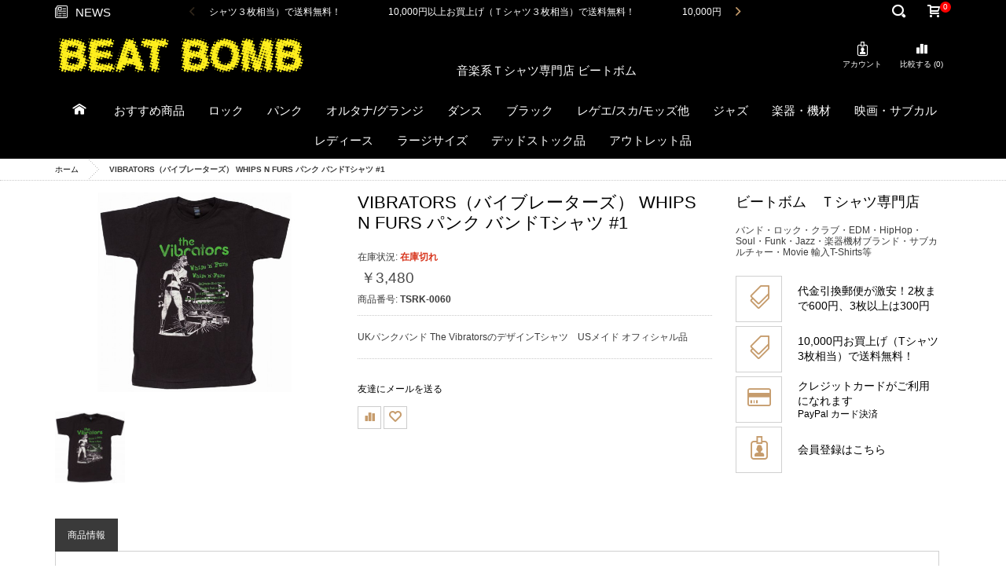

--- FILE ---
content_type: text/html; charset=UTF-8
request_url: https://www.beat-bomb.com/vib-whip-bk.html
body_size: 13016
content:
<!DOCTYPE html>
<html lang="ja">
<head>
<meta charset="utf-8">
<meta http-equiv="Content-Type" content="text/html; charset=utf-8" />
<!--[if IE]>
<meta http-equiv="X-UA-Compatible" content="IE=edge">
<![endif]-->
<!--Theme Version 0.1.1-->
<title>ビートボム | Vibrators（バイブレーターズ） Whips n Furs パンク バンドTシャツ #1</title>
<meta name="viewport" content="width=device-width, initial-scale=1.0">
<meta name="description" content="&lt;script&gt;jQuery(function($){ $(&quot;.fancybox&quot;).fancybox();  });&lt;/script&gt;
&lt;a href=&quot;https://www.beat-bomb.com/media/wysiwyg/t700/tultex-202.png&quot; class=&quot;btn-cool btn-transparent btn-small fancybox&quot;&gt;&lt;b&gt; Tシャツのサイズチャートはこちら &lt;/b&gt;&lt;/a&gt;
&lt;p&gt;　&lt;/p&gt;

&lt;p&gt;&lt;strong&gt;UKパンクバンド " />
<meta name="keywords" content="音楽,洋楽,Tシャツ,バンドTシャツ,バンT,ロック,ダンス,ブラック,ヒップホップ,レゲエ,スカ,楽器,機材,ブランド,DJ" />
<meta name="robots" content="INDEX,FOLLOW" />
<meta name="msvalidate.01" content="19ED44D1EC8558F4B27C74B02B5976B9" />
<link rel="icon" href="https://www.beat-bomb.com/media/favicon/default/favicon.png" type="image/x-icon" />
<link rel="shortcut icon" href="https://www.beat-bomb.com/media/favicon/default/favicon.png" type="image/x-icon" />

<!--[if lt IE 7]>
<script type="text/javascript">
//<![CDATA[
    var BLANK_URL = 'https://www.beat-bomb.com/js/blank.html';
    var BLANK_IMG = 'https://www.beat-bomb.com/js/spacer.gif';
//]]>
</script>
<![endif]-->
<link rel="stylesheet" type="text/css" href="https://www.beat-bomb.com/js/calendar/calendar-win2k-1.css" />
<link rel="stylesheet" type="text/css" href="https://www.beat-bomb.com/skin/frontend/coolbaby/default/css/styles.css" media="all" />
<link rel="stylesheet" type="text/css" href="https://www.beat-bomb.com/skin/frontend/base/default/css/widgets.css" media="all" />
<link rel="stylesheet" type="text/css" href="https://www.beat-bomb.com/skin/frontend/coolbaby/default/css/jquery.fancybox.css" media="all" />
<link rel="stylesheet" type="text/css" href="https://www.beat-bomb.com/skin/frontend/coolbaby/default/css/bootstrap.min.css" media="all" />
<link rel="stylesheet" type="text/css" href="https://www.beat-bomb.com/skin/frontend/coolbaby/default/fonts/flaticon/flaticon.css" media="all" />
<link rel="stylesheet" type="text/css" href="https://www.beat-bomb.com/skin/frontend/coolbaby/default/css/slick.css" media="all" />
<link rel="stylesheet" type="text/css" href="https://www.beat-bomb.com/skin/frontend/coolbaby/default/css/liMarquee.css" media="all" />
<link rel="stylesheet" type="text/css" href="https://www.beat-bomb.com/skin/frontend/coolbaby/default/css/colorbox.css" media="all" />
<link rel="stylesheet" type="text/css" href="https://www.beat-bomb.com/skin/frontend/coolbaby/default/css/magnific-popup.css" media="all" />
<link rel="stylesheet" type="text/css" href="https://www.beat-bomb.com/skin/frontend/coolbaby/default/css/coolbaby.css" media="all" />
<link rel="stylesheet" type="text/css" href="https://www.beat-bomb.com/skin/frontend/coolbaby/default/css/rs-plugin/settings.css" media="all" />
<link rel="stylesheet" type="text/css" href="https://www.beat-bomb.com/skin/frontend/coolbaby/default/css/smartmenus.css" media="all" />
<link rel="stylesheet" type="text/css" href="https://www.beat-bomb.com/skin/frontend/coolbaby/default/css/rs-plugin/extralayers.css" media="all" />
<link rel="stylesheet" type="text/css" href="https://www.beat-bomb.com/skin/frontend/coolbaby/default/css/added.css" media="all" />
<link rel="stylesheet" type="text/css" href="https://www.beat-bomb.com/skin/frontend/coolbaby/default/css/custom_changes.css" media="all" />
<link rel="stylesheet" type="text/css" href="https://www.beat-bomb.com/skin/frontend/coolbaby/default/css/print.css" media="print" />
<script type="text/javascript" src="https://www.beat-bomb.com/js/prototype/prototype.js"></script>
<script type="text/javascript" src="https://www.beat-bomb.com/js/lib/ccard.js"></script>
<script type="text/javascript" src="https://www.beat-bomb.com/js/prototype/validation.js"></script>
<script type="text/javascript" src="https://www.beat-bomb.com/js/scriptaculous/builder.js"></script>
<script type="text/javascript" src="https://www.beat-bomb.com/js/scriptaculous/effects.js"></script>
<script type="text/javascript" src="https://www.beat-bomb.com/js/scriptaculous/dragdrop.js"></script>
<script type="text/javascript" src="https://www.beat-bomb.com/js/scriptaculous/controls.js"></script>
<script type="text/javascript" src="https://www.beat-bomb.com/js/scriptaculous/slider.js"></script>
<script type="text/javascript" src="https://www.beat-bomb.com/js/varien/js.js"></script>
<script type="text/javascript" src="https://www.beat-bomb.com/js/varien/form.js"></script>
<script type="text/javascript" src="https://www.beat-bomb.com/js/varien/menu.js"></script>
<script type="text/javascript" src="https://www.beat-bomb.com/js/mage/translate.js"></script>
<script type="text/javascript" src="https://www.beat-bomb.com/js/mage/cookies.js"></script>
<script type="text/javascript" src="https://www.beat-bomb.com/js/etheme/coolbaby/jquery-1.10.2.min.js"></script>
<script type="text/javascript" src="https://www.beat-bomb.com/js/etheme/coolbaby/noconflict.js"></script>
<script type="text/javascript" src="https://www.beat-bomb.com/js/etheme/coolbaby/favico-0.3.6.min.js"></script>
<script type="text/javascript" src="https://www.beat-bomb.com/js/etheme/coolbaby/jquery.fancybox.pack.js"></script>
<script type="text/javascript" src="https://www.beat-bomb.com/js/etheme/coolbaby/ajaxaddto.js"></script>
<script type="text/javascript" src="https://www.beat-bomb.com/js/etheme/coolbaby/rs-plugin/jquery.themepunch.plugins.min.js"></script>
<script type="text/javascript" src="https://www.beat-bomb.com/js/etheme/coolbaby/rs-plugin/jquery.themepunch.revolution.min.js"></script>
<script type="text/javascript" src="https://www.beat-bomb.com/js/etheme/coolbaby/rs-plugin/jquery.themepunch.ini.js"></script>
<script type="text/javascript" src="https://www.beat-bomb.com/js/etheme/coolbaby/jquery.nouislider.all.min.js"></script>
<script type="text/javascript" src="https://www.beat-bomb.com/js/etheme/coolbaby/retina-replace.js"></script>
<script type="text/javascript" src="https://www.beat-bomb.com/js/etheme/coolbaby/jquery.finger.min.js"></script>
<script type="text/javascript" src="https://www.beat-bomb.com/js/etheme/coolbaby/bootstrap.min.js"></script>
<script type="text/javascript" src="https://www.beat-bomb.com/js/etheme/coolbaby/jquery.easing.1.3.min.js"></script>
<script type="text/javascript" src="https://www.beat-bomb.com/js/etheme/coolbaby/slick.min.js"></script>
<script type="text/javascript" src="https://www.beat-bomb.com/js/etheme/coolbaby/jquery.parallax.min.js"></script>
<script type="text/javascript" src="https://www.beat-bomb.com/js/etheme/coolbaby/jquery.inview.min.js"></script>
<script type="text/javascript" src="https://www.beat-bomb.com/js/etheme/coolbaby/jquery.liMarquee.min.js"></script>
<script type="text/javascript" src="https://www.beat-bomb.com/js/etheme/coolbaby/jquery.magnific-popup.min.js"></script>
<script type="text/javascript" src="https://www.beat-bomb.com/js/etheme/coolbaby/jquery.colorbox-min.js"></script>
<script type="text/javascript" src="https://www.beat-bomb.com/js/etheme/coolbaby/jquery.plugin.min.js"></script>
<script type="text/javascript" src="https://www.beat-bomb.com/js/etheme/coolbaby/jquery.isotope.min.js"></script>
<script type="text/javascript" src="https://www.beat-bomb.com/js/etheme/coolbaby/jquery.countdown.min.js"></script>
<script type="text/javascript" src="https://www.beat-bomb.com/js/etheme/coolbaby/jquery.smartmenus.min.js"></script>
<script type="text/javascript" src="https://www.beat-bomb.com/js/etheme/coolbaby/coolbaby.js"></script>
<script type="text/javascript" src="https://www.beat-bomb.com/js/varien/product.js"></script>
<script type="text/javascript" src="https://www.beat-bomb.com/js/varien/configurable.js"></script>
<script type="text/javascript" src="https://www.beat-bomb.com/js/calendar/calendar.js"></script>
<script type="text/javascript" src="https://www.beat-bomb.com/js/calendar/calendar-setup.js"></script>
<script type="text/javascript" src="https://www.beat-bomb.com/js/etheme/coolbaby/jquery.elevatezoom.js"></script>
<script type="text/javascript" src="https://www.beat-bomb.com/skin/frontend/base/default/flatz_base/price.js"></script>
<script type="text/javascript" src="https://www.beat-bomb.com/skin/frontend/coolbaby/default/js/lib/modernizr.custom.min.js"></script>
<script type="text/javascript" src="https://www.beat-bomb.com/skin/frontend/coolbaby/default/js/app.js"></script>
<script type="text/javascript" src="https://www.beat-bomb.com/skin/frontend/coolbaby/default/js/lib/imagesloaded.js"></script>
<script type="text/javascript" src="https://www.beat-bomb.com/skin/frontend/coolbaby/default/js/configurableswatches/product-media.js"></script>
<script type="text/javascript" src="https://www.beat-bomb.com/skin/frontend/coolbaby/default/js/configurableswatches/swatches-product.js"></script>
<!--[if IE]>
<link rel="stylesheet" type="text/css" href="https://www.beat-bomb.com/skin/frontend/coolbaby/default/css/styles-ie.css" media="all" />
<![endif]-->
<!--[if lt IE 7]>
<script type="text/javascript" src="https://www.beat-bomb.com/js/lib/ds-sleight.js"></script>
<script type="text/javascript" src="https://www.beat-bomb.com/skin/frontend/base/default/js/ie6.js"></script>
<![endif]-->
<!--[if lt IE 9]>
<script type="text/javascript" src="https://www.beat-bomb.com/js/etheme/coolbaby/html5shiv.js"></script>
<script type="text/javascript" src="https://www.beat-bomb.com/js/etheme/coolbaby/respond.min.js"></script>
<![endif]-->

    <script type="text/javascript">
        jQuery.countdown.regionalOptions['lang'] = {
            labels: ['Years', 'Months', 'Weeks', 'Days', 'Hours', 'Minutes', 'Seconds'],
            labels1: ['年', '月', '週', '日', 'Hour', 'Minute', 'Second'],
            compactLabels: ['y', 'm', 'w', 'd'],
            whichLabels: null,
            digits: ['0', '1', '2', '3', '4', '5', '6', '7', '8', '9'],
            timeSeparator: ':', isRTL: false};
        jQuery.countdown.setDefaults(jQuery.countdown.regionalOptions['lang']);
    </script>


<script type="text/javascript">
//<![CDATA[
Mage.Cookies.path     = '/';
Mage.Cookies.domain   = '.www.beat-bomb.com';
//]]>
</script>

<script type="text/javascript">
//<![CDATA[
optionalZipCountries = ["IE","PA","MO","HK"];
//]]>
</script>
            <!-- BEGIN GOOGLE ANALYTICS CODE -->
        <script type="text/javascript">
        //<![CDATA[
            var _gaq = _gaq || [];
            
_gaq.push(['_setAccount', 'UA-119557881-1']);

_gaq.push(['_trackPageview']);
            
            (function() {
                var ga = document.createElement('script'); ga.type = 'text/javascript'; ga.async = true;
                ga.src = ('https:' == document.location.protocol ? 'https://ssl' : 'http://www') + '.google-analytics.com/ga.js';
                var s = document.getElementsByTagName('script')[0]; s.parentNode.insertBefore(ga, s);
            })();

        //]]>
        </script>
        <!-- END GOOGLE ANALYTICS CODE -->
    <script type="text/javascript">
var jpCorePrecision = 0;var method ="floor";</script><script type="text/javascript">//<![CDATA[
        var Translator = new Translate({"HTML tags are not allowed":"HTML\u30bf\u30b0\u306f\u8a31\u53ef\u3055\u308c\u3066\u3044\u307e\u305b\u3093","Please select an option.":"\u30aa\u30d7\u30b7\u30e7\u30f3\u3092\u9078\u629e\u3057\u3066\u304f\u3060\u3055\u3044\u3002","This is a required field.":"\u5fc5\u9808\u9805\u76ee\u3067\u3059","Please enter a valid number in this field.":"\u6b63\u3057\u3044\u6570\u5b57\u3067\u5165\u529b\u3057\u3066\u304f\u3060\u3055\u3044\u3002","The value is not within the specified range.":"\u5024\u304c\u6307\u5b9a\u3055\u308c\u305f\u7bc4\u56f2\u306b\u3042\u308a\u307e\u305b\u3093\u3002","Please use numbers only in this field. Please avoid spaces or other characters such as dots or commas.":"\u3053\u306e\u30d5\u30a3\u30fc\u30eb\u30c9\u306b\u306f\u6570\u5b57\u306e\u307f\u3092\u4f7f\u7528\u3057\u3066\u304f\u3060\u3055\u3044\u3002\u30b9\u30da\u30fc\u30b9\u3084\u30b3\u30f3\u30de\uff08,\uff09\u306e\u3088\u3046\u306a\u6587\u5b57\u306f\u907f\u3051\u3066\u304f\u3060\u3055\u3044\u3002","Please use letters only (a-z or A-Z) in this field.":"\u3053\u306e\u5165\u529b\u30a8\u30ea\u30a2\u306b\u306f (a-z or A-Z) \u6587\u5b57\u306e\u307f\u304c\u4f7f\u7528\u3067\u304d\u307e\u3059\u3002","Please use only letters (a-z), numbers (0-9) or underscore(_) in this field, first character should be a letter.":"\u30b3\u30fc\u30c9\u306f\u534a\u89d2\u82f1\u6570\u5b57\u3067\u5148\u982d\u306f\u534a\u89d2\u82f1\u5b57\u3067\u306a\u304f\u3066\u306f\u306a\u308a\u307e\u305b\u3093\u3002","Please use only letters (a-z or A-Z) or numbers (0-9) only in this field. No spaces or other characters are allowed.":"\u3053\u306e\u30d5\u30a3\u30fc\u30eb\u30c9\u306b\u306f\u534a\u89d2\u82f1\u5b57 (a-z or A-Z) \u304b\u6570\u5b57 (0-9) \u3092\u4f7f\u7528\u3057\u3066\u304f\u3060\u3055\u3044\u3002\u30b9\u30da\u30fc\u30b9\u3084\u4ed6\u306e\u6587\u5b57\u306f\u8a31\u53ef\u3055\u308c\u3066\u3044\u307e\u305b\u3093\u3002","Please use only letters (a-z or A-Z) or numbers (0-9) or spaces and # only in this field.":"\u3053\u306e\u30d5\u30a3\u30fc\u30eb\u30c9\u306b\u306f\u534a\u89d2\u82f1\u5b57 (a-z or A-Z) \u304b\u6570\u5b57 (0-9) \u3082\u3057\u304f\u306f\u30b9\u30da\u30fc\u30b9\u304b # \u3092\u4f7f\u7528\u3057\u3066\u304f\u3060\u3055\u3044\u3002","Please enter a valid phone number. For example (123) 456-7890 or 123-456-7890.":"\u6b63\u3057\u3044\u96fb\u8a71\u756a\u53f7\u306e\u5f62\u5f0f\u3067\u5165\u529b\u3057\u3066\u304f\u3060\u3055\u3044\u3002\uff08\u4f8b\uff1a(123) 456-7890 or 123-456-7890\uff09","Please enter a valid fax number. For example (123) 456-7890 or 123-456-7890.":"\u6b63\u3057\u3044FAX\u756a\u53f7\u3092\u5165\u529b\u3057\u3066\u304f\u3060\u3055\u3044\u3002\u4f8b\uff1a(03) 3456-7890 or 03-3456-7890.","Please enter a valid date.":"\u6b63\u3057\u3044\u65e5\u4ed8\u3092\u5165\u529b\u3057\u3066\u304f\u3060\u3055\u3044\u3002","Please enter a valid email address. For example johndoe@domain.com.":"\u6b63\u3057\u3044\u30e1\u30fc\u30eb\u30a2\u30c9\u30ec\u30b9\u3092\u5165\u529b\u3057\u3066\u304f\u3060\u3055\u3044\u3002\uff08\u4f8b\uff1ajohndoe@domain.com\uff09","Please use only visible characters and spaces.":"\u8868\u793a\u53ef\u80fd\u306a\u6587\u5b57\u304b\u30b9\u30da\u30fc\u30b9\u3092\u4f7f\u7528\u3057\u3066\u304f\u3060\u3055\u3044\u3002","Please enter 7 or more characters. Password should contain both numeric and alphabetic characters.":"7\u6587\u5b57\u4ee5\u4e0a\u3092\u5165\u529b\u3057\u3066\u304f\u3060\u3055\u3044\u3002\u30d1\u30b9\u30ef\u30fc\u30c9\u306f\u534a\u89d2\u82f1\u6570\u5b57\u3092\u542b\u3093\u3067\u3044\u306a\u3051\u308c\u3070\u306a\u308a\u307e\u305b\u3093\u3002","Please make sure your passwords match.":"\u30d1\u30b9\u30ef\u30fc\u30c9\u304c\u5408\u3063\u3066\u3044\u308b\u304b\u78ba\u304b\u3081\u3066\u304f\u3060\u3055\u3044","Please enter a valid URL. Protocol is required (http:\/\/, https:\/\/ or ftp:\/\/)":"\u6b63\u3057\u3044URL\u3092\u5165\u529b\u3057\u3066\u304f\u3060\u3055\u3044\u3002\u30d7\u30ed\u30c8\u30b3\u30eb\u306e\u6307\u5b9a\u304c\u5fc5\u8981\u3067\u3059 (http:\/\/, https:\/\/ , ftp:\/\/)","Please enter a valid URL. For example http:\/\/www.example.com or www.example.com":"\u6b63\u3057\u3044URL\u3092\u5165\u529b\u3057\u3066\u304f\u3060\u3055\u3044\u3002\uff08\u4f8b\uff1ahttp:\/\/www.example.com \u307e\u305f\u306f www.example.com\uff09","Please enter a valid URL Key. For example \"example-page\", \"example-page.html\" or \"anotherlevel\/example-page\".":"\u6b63\u3057\u3044URL\u30ad\u30fc\u3092\u5165\u529b\u3057\u3066\u304f\u3060\u3055\u3044\u3002\u4f8b\uff1a \"example-page\"\u3001 \"example-page.html\" , \"anotherlevel\/example-page\"\u3002","Please enter a valid XML-identifier. For example something_1, block5, id-4.":"\u6b63\u3057\u3044XML\u8b58\u5225\u5b50\u3092\u5165\u529b\u3057\u3066\u304f\u3060\u3055\u3044\u3002 \u4f8b\uff1asomething_1, block5, id-4","Please enter a valid social security number. For example 123-45-6789.":"\u6b63\u3057\u3044\u30bd\u30fc\u30b7\u30e3\u30eb\u30bb\u30ad\u30e5\u30ea\u30c6\u30a3\u30ca\u30f3\u30d0\u30fc\u3092\u5165\u529b\u3057\u3066\u304f\u3060\u3055\u3044\u3002\uff08\u4f8b\uff1a123-45-6789\uff09","Please enter a valid zip code. For example 90602 or 90602-1234.":"\u6b63\u3057\u3044\u90f5\u4fbf\u756a\u53f7\u3092\u5165\u529b\u3057\u3066\u304f\u3060\u3055\u3044\u3002\uff08\u4f8b\uff1a123-4567\uff09","Please enter a valid zip code.":"\u6b63\u3057\u3044\u90f5\u4fbf\u756a\u53f7\u3092\u5165\u529b\u3057\u3066\u304f\u3060\u3055\u3044\u3002","Please use this date format: dd\/mm\/yyyy. For example 17\/03\/2006 for the 17th of March, 2006.":"\u65e5\u4ed8\u306e\u5f62\u5f0f\u306f\u53f3\u306e\u901a\u308a\u3067\u3059: dd\/mm\/yyyy. \uff08\u4f8b\uff1a 17\/03\/2006 \u306f 2006\u5e743\u670817\u65e5\uff09\u3002","Please enter a valid $ amount. For example $100.00.":"\u6b63\u3057\u3044\u91d1\u984d\u8868\u793a\u3067\u5165\u529b\u3057\u3066\u304f\u3060\u3055\u3044\u3002(\u4f8b) $100.00.","Please select one of the above options.":"\u4e0a\u306e\u30aa\u30d7\u30b7\u30e7\u30f3\u304b\u3089\u4e00\u3064\u9078\u629e\u3057\u3066\u304f\u3060\u3055\u3044\u3002","Please select one of the options.":"\u30aa\u30d7\u30b7\u30e7\u30f3\u3092\u3072\u3068\u3064\u9078\u629e\u3057\u3066\u304f\u3060\u3055\u3044\u3002","Please select State\/Province.":"\u5730\u57df\u3092\u9078\u629e\u3057\u3066\u304f\u3060\u3055\u3044","Please enter a number greater than 0 in this field.":"0\u4ee5\u4e0a\u306e\u6570\u3092\u5165\u529b\u3057\u3066\u304f\u3060\u3055\u3044\u3002","Please enter a number 0 or greater in this field.":"0\u4ee5\u4e0a\u306e\u6570\u5b57\u3092\u5165\u529b\u3057\u3066\u304f\u3060\u3055\u3044\u3002","Please enter a valid credit card number.":"\u6b63\u3057\u3044\u30af\u30ec\u30b8\u30c3\u30c8\u30ab\u30fc\u30c9\u756a\u53f7\u3092\u5165\u529b\u3057\u3066\u304f\u3060\u3055\u3044\u3002","Credit card number does not match credit card type.":"\u30ab\u30fc\u30c9\u756a\u53f7\u304c\u30ab\u30fc\u30c9\u306e\u7a2e\u985e\u3068\u4e00\u81f4\u3057\u307e\u305b\u3093\u3002","Card type does not match credit card number.":"\u30ab\u30fc\u30c9\u306e\u7a2e\u985e\u304c\u30ab\u30fc\u30c9\u756a\u53f7\u3068\u4e00\u81f4\u3057\u307e\u305b\u3093\u3002","Incorrect credit card expiration date.":"\u4e0d\u6b63\u306a\u30ab\u30fc\u30c9\u6709\u52b9\u671f\u9650\u3067\u3059\u3002","Please enter a valid credit card verification number.":"\u6b63\u3057\u3044\u30ab\u30fc\u30c9\u78ba\u8a8d\u756a\u53f7\u3092\u5165\u529b\u3057\u3066\u304f\u3060\u3055\u3044","Please input a valid CSS-length. For example 100px or 77pt or 20em or .5ex or 50%.":"\u6b63\u3057\u3044CSS\u306e\u9577\u3055\u3092\u6307\u5b9a\u3057\u3066\u304f\u3060\u3055\u3044\u3002 \u4f8b\uff1a100px, 77pt, 20em, .5ex, 50%","Text length does not satisfy specified text range.":"\u6587\u5b57\u306e\u9577\u3055\u304c\u6307\u5b9a\u3055\u308c\u305f\u7bc4\u56f2\u306b\u3042\u308a\u307e\u305b\u3093\u3002","Please enter a number lower than 100.":"100\u4ee5\u4e0b\u306e\u6570\u5b57\u3092\u5165\u529b\u3057\u3066\u304f\u3060\u3055\u3044\u3002","Please wait, loading...":"\u8aad\u307f\u8fbc\u307f\u4e2d\u3067\u3059","This date is a required value.":"\u3053\u306e\u65e5\u4ed8\u306f\u5fc5\u9808\u9805\u76ee\u3067\u3059\u3002","Please enter a valid day (1-%d).":"\u6b63\u3057\u3044\u65e5\u3092\u5165\u529b\u3057\u3066\u304f\u3060\u3055\u3044 (1-%d)\u3002","Please enter a valid month (1-12).":"\u6b63\u3057\u3044\u6708\u3092\u5165\u529b\u3057\u3066\u304f\u3060\u3055\u3044 (1-12)\u3002","Please enter a valid full date":"\u6b63\u3057\u3044\u5b8c\u5168\u306a\u65e5\u4ed8\u3092\u5165\u529b\u3057\u3066\u304f\u3060\u3055\u3044\u3002","Please enter a valid date between %s and %s":"%s \u304b\u3089 %s \u307e\u3067\u306e\u5024\u3092\u5165\u529b\u3057\u3066\u304f\u3060\u3055\u3044\u3002","Please enter a valid date equal to or greater than %s":"%s \u4ee5\u4e0a\u306e\u5024\u3092\u5165\u529b\u3057\u3066\u304f\u3060\u3055\u3044\u3002","Please enter a valid date less than or equal to %s":"%s \u4ee5\u4e0b\u306e\u5024\u3092\u5165\u529b\u3057\u3066\u304f\u3060\u3055\u3044\u3002","Complete":"\u5b8c\u4e86","Add Products":"\u5546\u54c1\u3092\u8ffd\u52a0","Please choose to register or to checkout as a guest":"\u767b\u9332\u305b\u305a\u306b\u8cfc\u5165\u307e\u305f\u306f\u65b0\u898f\u767b\u9332\u3057\u3066\u8cfc\u5165\u3092\u9078\u629e\u3057\u3066\u304f\u3060\u3055\u3044","Your order cannot be completed at this time as there is no shipping methods available for it. Please make necessary changes in your shipping address.":"\u3042\u306a\u305f\u306e\u3054\u6ce8\u6587\u306f\u3054\u5229\u7528\u3044\u305f\u3060\u3051\u308b\u304a\u5c4a\u3051\u65b9\u6cd5\u304c\u306a\u3044\u305f\u3081\u78ba\u5b9a\u3067\u304d\u307e\u305b\u3093\u3002\u304a\u5c4a\u5148\u4f4f\u6240\u3092\u5909\u66f4\u3057\u3066\u3044\u305f\u3060\u304f\u5fc5\u8981\u304c\u3042\u308a\u307e\u3059\u3002","Please specify shipping method.":"\u914d\u9001\u65b9\u6cd5\u3092\u9078\u629e\u3057\u3066\u304f\u3060\u3055\u3044\u3002","Your order cannot be completed at this time as there is no payment methods available for it.":"\u3042\u306a\u305f\u306e\u3054\u6ce8\u6587\u306f\u3054\u5229\u7528\u3044\u305f\u3060\u3051\u308b\u304a\u652f\u6255\u3044\u65b9\u6cd5\u304c\u306a\u3044\u305f\u3081\u78ba\u5b9a\u3067\u304d\u307e\u305b\u3093\u3002","Please specify payment method.":"\u652f\u6255\u65b9\u6cd5\u3092\u9078\u629e\u3057\u3066\u304f\u3060\u3055\u3044\u3002","Insert Widget...":"\u30a6\u30a3\u30b8\u30a7\u30c3\u30c8\u306e\u633f\u5165...","Add to Cart":"\u30ab\u30fc\u30c8\u306b\u8ffd\u52a0","In Stock":"\u5728\u5eab\u3042\u308a","Out of Stock":"\u5728\u5eab\u5207\u308c","Please use full width Katakana only in this field.":"\u5168\u89d2\u30ab\u30bf\u30ab\u30ca\u3067\u5165\u529b\u3057\u3066\u304f\u3060\u3055\u3044\u3002","Please use Hiragana only in this field.":"\u5168\u89d2\u3072\u3089\u304c\u306a\u3067\u5165\u529b\u3057\u3066\u304f\u3060\u3055\u3044\u3002"});
        //]]></script>


<link type="text/css" href="https://www.beat-bomb.com/skin/frontend/coolbaby/default/css/colors/colors_beatbomb.css" rel="stylesheet" />


</head>
<body class=" catalog-product-view cloudzoom-free no-load-anime header-type-2 header-fixed product-view-type-1 catalog-product-view product-vib-whip-bk demo-default responsive">

<!-- Off Canvas Menu -->
<div class="hidden">
    <nav id="off-canvas-menu">
        <span class="icon icon-xl flaticon-delete30" id="off-canvas-menu-close"></span>
        <ul class="expander-list">
            <li><span class="name"><a href="https://www.beat-bomb.com/index.php/">Home</a></span></li>
            
            <li class="level0 nav-1 first">
<span class="name">
<a href="https://www.beat-bomb.com/new.html">
おすすめ商品
</a></span>
</li><li class="level0 nav-2">
<span class="name">
<a href="https://www.beat-bomb.com/rock.html">
ロック
</a></span>
</li><li class="level0 nav-3">
<span class="name">
<a href="https://www.beat-bomb.com/--212.html">
パンク
</a></span>
</li><li class="level0 nav-4">
<span class="name">
<a href="https://www.beat-bomb.com/--213.html">
オルタナ/グランジ
</a></span>
</li><li class="level0 nav-5">
<span class="name">
<a href="https://www.beat-bomb.com/dance.html">
ダンス
</a></span>
</li><li class="level0 nav-6">
<span class="name">
<a href="https://www.beat-bomb.com/black.html">
ブラック
</a></span>
</li><li class="level0 nav-7">
<span class="name">
<a href="https://www.beat-bomb.com/ska-mod-raggae.html">
レゲエ/スカ/モッズ他
</a></span>
</li><li class="level0 nav-8">
<span class="name">
<a href="https://www.beat-bomb.com/jazz.html">
ジャズ
</a></span>
</li><li class="level0 nav-9">
<span class="name">
<a href="https://www.beat-bomb.com/instruments.html">
楽器・機材
</a></span>
</li><li class="level0 nav-10">
<span class="name">
<a href="https://www.beat-bomb.com/movie.html">
映画・サブカル
</a></span>
</li><li class="level0 nav-11">
<span class="name">
<a href="https://www.beat-bomb.com/ladies.html">
レディース
</a></span>
</li><li class="level0 nav-12">
<span class="name">
<a href="https://www.beat-bomb.com/large-43.html">
ラージサイズ
</a></span>
</li><li class="level0 nav-13">
<span class="name">
<a href="https://www.beat-bomb.com/premium.html">
デッドストック品
</a></span>
</li><li class="level0 nav-14 last">
<span class="name">
<a href="https://www.beat-bomb.com/outlet.html">
アウトレット品
</a></span>
</li>
                    </ul>
    </nav>
</div>
<!-- //end Off Canvas Menu -->
<div class="loader">
    <div class="fond">
        <div class="contener_general">
            <div class="contener_mixte">
                <div class="ballcolor ball_1">&nbsp;</div>
            </div>
            <div class="contener_mixte">
                <div class="ballcolor ball_2">&nbsp;</div>
            </div>
            <div class="contener_mixte">
                <div class="ballcolor ball_3">&nbsp;</div>
            </div>
            <div class="contener_mixte">
                <div class="ballcolor ball_4">&nbsp;</div>
            </div>
        </div>
    </div>
</div>
<div id="outer">
    <div id="outer-canvas">
            <noscript>
        <div class="global-site-notice noscript">
            <div class="notice-inner">
                <p>
                    <strong>JavaScriptがお使いのブラウザで無効になっているようです。</strong><br />
                    このサイトをご覧いただくにはJavaScriptを有効にしていただく必要があります。                </p>
            </div>
        </div>
    </noscript>
        <header>

<!-- Search -->
<div id="openSearch">
    <div class="container">
        <div class="inside">
            <form id="searchHeader" action="https://www.beat-bomb.com/catalogsearch/result/" method="get">
                <div class="input-outer">
                    <input type="text" class="search-input" id="search" value=""  name="q"   placeholder="Search..."  maxlength="128">
                </div>
                <div class="button-outer">
                    <button type="button" class="pull-right search-close"><i class="icon">&#10005;</i></button>
                    <button type="submit" class="pull-right"><i class="icon  icon-xl flaticon-zoom45"></i></button>
                </div>

                <div  id="search_autocomplete"></div>

                <!--<div id="search_autocomplete" class="search-autocomplete"></div>-->
                <script type="text/javascript">
                    //<![CDATA[
                    var searchForm = new Varien.searchForm('searchHeader', 'search', '検索');
                    searchForm.initAutocomplete('https://www.beat-bomb.com/catalogsearch/ajax/suggest/', 'search_autocomplete');
                    //]]>
                </script>
            </form>
        </div>
    </div>
</div>
<!-- //end Search --><div id="newsLine">
    <div class="container">
        <div class="row">
                        <div class="col-sm-3 col-md-2 hidden-xs">
                <div class="title upper"><i class="icon flaticon-news"></i>News</div>
            </div>
            <div class="col-xs-5 col-sm-6 col-md-7 col-xs-push-1 col-sm-push-0">
                <div id="newsCarousel" class="slick-style1">
                    <div class="item upper">
<div class="marquee">10,000円以上お買上げ（Ｔシャツ３枚相当）で送料無料！　　　　　10,000円以上お買上げ（Ｔシャツ３枚相当）で送料無料！　　　　　</div>
</div>

<div class="item upper">
<div class="marquee"><span class="date">7/30　</span>David Mancuso Tシャツ新入荷！</div>
</div>

<div class="item upper">
<div class="marquee"><span class="date">8/1　</span>Delicious Vinyl Tシャツ新入荷！</div>
</div>

                </div>
            </div>
            
            <div class="col-xs-5 col-sm-3 col-md-2 top-link pull-right">
                                <div class="btn-outer btn-search"><a href="#" class="btn btn-xs btn-default" data-toggle="dropdown"> <span class="icon icon-lg flaticon-zoom45"></span></a></div>
                                
    <div class="btn-outer btn-shopping-cart" id="shopping_cart">
        <a href="#drop-shopcart" class="btn btn-xs btn-default open-cart" data-toggle="dropdown">
            <span class="icon icon-md flaticon-shopping66"></span><span class="badge">0</span>
        </a>
        <div class="hidden">
            <div id="drop-shopcart" class="shoppingcart-box">
                <div class="title">Shopping cart</div>

                                                    <span class="empty">カートの中には何もありません。</span>
                

            </div>
        </div>
    </div>










            </div>
        </div>
    </div>
</div>

<section class="navbar">
<div class="background">
<div class="container">
    <div class="row">
        <div class="header-left col-sm-5 col-md-8">
            <div class="row">
                <div class="navbar-welcome col-md-6 compact-hidden hidden-sm hidden-xs">音楽系Ｔシャツ専門店 ビートボム </div>
                <!-- Mobile menu Button-->
                <div class="col-xs-2 visible-xs">
                    <div class="expand-nav  compact-hidden"><a href="#off-canvas-menu" id="off-canvas-menu-toggle"><span
                                class="icon icon-xl flaticon-menu29"></span></a></div>
                </div>
                <!-- //end Mobile menu Button --> <!-- Logo -->

                <div class="navbar-logo col-xs-10 col-sm-10 col-md-6 text-center">
                    <a href="https://www.beat-bomb.com/" title="ビートボム Beat Bomb" class="logo">
                                                    <img data-retina="true"  src="https://www.beat-bomb.com/media/coolbaby/default/logo_1.png" alt="ビートボム Beat Bomb" />
                                            </a>
                </div>
                <!-- //end Logo -->
                <div class="clearfix visible-xs"></div>
                <!-- Secondary menu -->

                                <div class="top-link pull-right compact-visible">
                    <div class="btn-outer btn-shopping-cart"><a href="#drop-shopcart" class="btn btn-xs btn-default open-cart"  data-toggle="dropdown"> <span
                                class="icon icon-md flaticon-shopping66"></span><span class="badge fixed_menu"></span></a></div>
                </div>
                
            </div>
        </div>
        <div class="navbar-secondary-menu col-sm-7 col-md-4 compact-hidden">
                <div class="btn-group" id="toplinks">
        <a href="#" title="アカウント" class="btn btn-xs btn-default dropdown-toggle" data-toggle="dropdown"> <span class="icon icon-lg flaticon-business137"></span><span class="drop-title">アカウント</span></a>
        <ul class="dropdown-menu" role="menu">
                                                                                            <li class="first" ><a href="https://www.beat-bomb.com/customer/account/" title="マイアカウント" >マイアカウント</a></li>
                                                                                                <li ><a href="https://www.beat-bomb.com/wishlist/" title="欲しいものリスト" >欲しいものリスト</a></li>
                                                                                                <li ><a href="https://www.beat-bomb.com/checkout/cart/" title="マイカート" class="top-link-cart">マイカート</a></li>
                                                            <li class="divider"></li>                                    <li ><a href="https://www.beat-bomb.com/checkout/" title="レジに進む" class="top-link-checkout">レジに進む</a></li>
                                                                                                <li class=" last" ><a href="https://www.beat-bomb.com/customer/account/login/" title="ログイン" >ログイン</a></li>
                                    </ul>
    </div>



            

                        <div class="btn-group block-compare">
    <a href="#" title="Compare" class="btn btn-xs btn-default dropdown-toggle" data-toggle="dropdown">
        <span class="icon icon-lg flaticon-bars34"></span>
        <span class="drop-title">比較する (0)</span>
    </a>

        <div role="menu" class="dropdown-menu shoppingcart-box empty">比較する商品はありません</div>
    
</div>



        </div>
    </div>
</div>
<!-- Main menu -->

<!-- MEGAMENU -->
<div class="navbar-main-menu-outer hidden-xs">
<div class="container">
<dl class="navbar-main-menu">

<dt class="item"><a href="https://www.beat-bomb.com/" class="btn-main"><span class="icon icon-xl flaticon-home113"></span></a></dt>
<dd></dd>


<dt class="item level0 nav-1 first">
<a  class="btn-main line" href="https://www.beat-bomb.com/new.html">
おすすめ商品
</a><dt class="item level0 nav-2">
<a  class="btn-main line" href="https://www.beat-bomb.com/rock.html">
ロック
</a><dt class="item level0 nav-3">
<a  class="btn-main line" href="https://www.beat-bomb.com/--212.html">
パンク
</a><dt class="item level0 nav-4">
<a  class="btn-main line" href="https://www.beat-bomb.com/--213.html">
オルタナ/グランジ
</a><dt class="item level0 nav-5">
<a  class="btn-main line" href="https://www.beat-bomb.com/dance.html">
ダンス
</a><dt class="item level0 nav-6">
<a  class="btn-main line" href="https://www.beat-bomb.com/black.html">
ブラック
</a><dt class="item level0 nav-7">
<a  class="btn-main line" href="https://www.beat-bomb.com/ska-mod-raggae.html">
レゲエ/スカ/モッズ他
</a><dt class="item level0 nav-8">
<a  class="btn-main line" href="https://www.beat-bomb.com/jazz.html">
ジャズ
</a><dt class="item level0 nav-9">
<a  class="btn-main line" href="https://www.beat-bomb.com/instruments.html">
楽器・機材
</a><dt class="item level0 nav-10">
<a  class="btn-main line" href="https://www.beat-bomb.com/movie.html">
映画・サブカル
</a><dt class="item level0 nav-11">
<a  class="btn-main line" href="https://www.beat-bomb.com/ladies.html">
レディース
</a><dt class="item level0 nav-12">
<a  class="btn-main line" href="https://www.beat-bomb.com/large-43.html">
ラージサイズ
</a><dt class="item level0 nav-13">
<a  class="btn-main line" href="https://www.beat-bomb.com/premium.html">
デッドストック品
</a><dt class="item level0 nav-14 last">
<a  class="btn-main line" href="https://www.beat-bomb.com/outlet.html">
アウトレット品
</a>


</dl>
</div>
</div>
<!-- //end MEGAMENU -->
<!-- //end Main menu -->

</div>
</section>

<!-- Navbar height -->
<div class="navbar-height"></div>
<!-- Navbar height -->

</header>                        <section class="container">
                    </section>
        

<div class="breadcrumbs">
    <div class="container">
        
                            <a href="https://www.beat-bomb.com/" title="ホームへ">ホーム</a>
                                        <span class="divider">&nbsp;</span>
            
        
                            <strong>Vibrators（バイブレーターズ） Whips n Furs パンク バンドTシャツ #1</strong>
                        
            </div>
</div>
        <section class="container">
            
<script type="text/javascript">
    var optionsPrice = new Product.OptionsPrice({"priceFormat":{"pattern":"\uffe5%s","precision":0,"requiredPrecision":0,"decimalSymbol":".","groupSymbol":",","groupLength":3,"integerRequired":1},"includeTax":"true","showIncludeTax":true,"showBothPrices":false,"idSuffix":"_clone","oldPlusDisposition":0,"plusDisposition":0,"plusDispositionTax":0,"oldMinusDisposition":0,"minusDisposition":0,"productId":"554","productPrice":3480,"productOldPrice":3480,"priceInclTax":3480,"priceExclTax":3480,"skipCalculate":1,"defaultTax":0,"currentTax":0,"tierPrices":[],"tierPricesInclTax":[],"swatchPrices":null});
</script>

<div class="container">
    <div id="messages_product_view"></div>
        <div class="product-view row">
        <form action="https://www.beat-bomb.com/checkout/cart/add/uenc/aHR0cHM6Ly93d3cuYmVhdC1ib21iLmNvbS92aWItd2hpcC1iay5odG1sP19fX1NJRD1V/product/554/form_key/6ROkxtWdQDR4A2K3/" method="post"  id="product_addtocart_form">
            <input name="form_key" type="hidden" value="6ROkxtWdQDR4A2K3" />
            <div class="no-display">
                <input type="hidden" name="product" value="554"/>
                <input type="hidden" name="related_product" id="related-products-field" value=""/>
            </div>

            <div class="col-sm-6 col-md-6 col-lg-4">
                




    <div class="single-product-wrapper">
        
        <img  id="bigImg" src="https://www.beat-bomb.com/media/catalog/product/cache/2/image/700x500/9df78eab33525d08d6e5fb8d27136e95/t/h/the_vibrators_whips-n-furs_shirt_1.jpg" data-zoom-image="https://www.beat-bomb.com/media/catalog/product/cache/2/image/700x500/9df78eab33525d08d6e5fb8d27136e95/t/h/the_vibrators_whips-n-furs_shirt_1.jpg"   alt="Vibrators（バイブレーターズ） Whips n Furs パンク バンドTシャツ #1" title="Vibrators（バイブレーターズ） Whips n Furs パンク バンドTシャツ #1"/>
    </div>


    <div class="wrapper">
        <!--Thumbnails-->

        <div class="slider-nav-simple"  id="smallGallery">
                            
                                                    <div class="carousel-item">
                        <a  href="#" class="elevatezoom-gallery" data-image="https://www.beat-bomb.com/media/catalog/product/cache/2/image/700x500/9df78eab33525d08d6e5fb8d27136e95/t/h/the_vibrators_whips-n-furs_shirt_1.jpg" data-zoom-image="https://www.beat-bomb.com/media/catalog/product/cache/2/image/700x500/9df78eab33525d08d6e5fb8d27136e95/t/h/the_vibrators_whips-n-furs_shirt_1.jpg""><img src="https://www.beat-bomb.com/media/catalog/product/cache/2/thumbnail/100x/040ec09b1e35df139433887a97daa66f/t/h/the_vibrators_whips-n-furs_shirt_1.jpg" alt=""></a>
                    </div>
                                    </div>

        <!--Thumbnails end-->
            </div>
            </div>
            <div class="clearfix visible-xs"></div>

                        <div class="col-sm-6 col-md-6 col-lg-5">
                <h2>Vibrators（バイブレーターズ） Whips n Furs パンク バンドTシャツ #1</h2>
                                    
            <p class="availability out-of-stock">在庫状況: <span>在庫切れ</span></p>
    

                        
    <div class="price-box">
                                                                <span class="regular-price" id="product-price-554">
                                            <span class="price">￥3,480</span>                                    </span>
                        
        </div>

                    
                                                    <span class="rating">
                                            </span>
                                                                                    <p class="sku"><span>商品番号: <b>TSRK-0060</b></span></p>
                
                                <div class="brand-row">
                    UKパンクバンド The VibratorsのデザインTシャツ　USメイド オフィシャル品                </div>
                
                <div class="divider divider-sm"></div>
                <div class="line-divider"></div>
                <div class="divider divider-md"></div>

                                                            <p class="email-friend"><a
                                href="https://www.beat-bomb.com/sendfriend/product/send/id/554/">友達にメールを送る</a>
                        </p>
                                        <br/>
                    <div class="in_product_view">
                        <ul>
                            <li><a title="Add to compare" href="#" onclick="ajaxCompare('https://www.beat-bomb.com/catalog/product_compare/add/product/554/uenc/aHR0cHM6Ly93d3cuYmVhdC1ib21iLmNvbS92aWItd2hpcC1iay5odG1s/form_key/6ROkxtWdQDR4A2K3/',554);return false;"><span class="icon flaticon-bars34"></span></a></li>                            <li><a title="Add to wishlist" href="#"  onclick="ajaxWishlist('https://www.beat-bomb.com/wishlist/index/add/product/554/form_key/6ROkxtWdQDR4A2K3/',554);return false;"><span class="icon flaticon-heart68"></span></a></li>                        </ul>
                    </div>


                                            <div class="add-to-box">
                            
                        </div>
                    


                    
                    
                                                    <div class="divider divider-xs"></div>

                <div class="social-buttons">
                                    </div>
                <div class="divider divider-md"></div>
            </div>


                        <section class="col-sm-12 col-md-3 col-lg-3  module">
                <h3>ビートボム　Ｔシャツ専門店</h3>
バンド・ロック・クラブ・EDM・HipHop・Soul・Funk・Jazz・楽器機材ブランド・サブカルチャー・Movie 輸入T-Shirts等
<!-- Services -->
<section class="custom-block">
<a href="https://www.beat-bomb.com/index.php/bb_delivery#teikeigai" class="item"> <span class="icon flaticon-outlined3"></span><div class="text"><span class="title">代金引換郵便が激安！2枚まで600円、3枚以上は300円</span></div></a> 
<a href="https://www.beat-bomb.com/index.php/bb_delivery#letterplus" class="item"> <span class="icon flaticon-outlined3"></span><div class="text"><span class="title">10,000円お買上げ（Tシャツ3枚相当）で送料無料！</span></div></a> 
<a href="https://www.beat-bomb.com/index.php/bb_payment" class="item"> <span class="icon flaticon-credit22"></span><div class="text"><span class="title">クレジットカードがご利用になれます</span> <span class="description">PayPal カード決済</span> </div></a> 
<a href="https://www.beat-bomb.com/index.php/customer/account/login/" class="item"> <span class="icon flaticon-business137"></span><div class="text"> <span class="title">会員登録はこちら</span> </div></a>
</section>
<!-- //end Services -->

            </section>
                    </form>
    </div>


    <section class="producttab">
        <ul class="nav nav-tabs">
            <li class="active"><a data-toggle="tab" href="#tab-1">商品情報</a></li>
                                            </ul>
        <div class="tab-content">
            <div id="tab-1" class="tab-pane fade active in">
                                    <div class="box-collateral box-description">
                                                    <h2>詳細</h2>
    <div class="std">
        <script>jQuery(function($){ $(".fancybox").fancybox();  });</script>
<a href="https://www.beat-bomb.com/media/wysiwyg/t700/tultex-202.png" class="btn-cool btn-transparent btn-small fancybox"><b> Tシャツのサイズチャートはこちら </b></a>
<p>　</p>

<p><strong>UKパンクバンド The VibratorsのデザインTシャツ　USメイド オフィシャル品</strong></p>
<p>UKパンクバンド The Vibrators（バイブレーターズ）1977年の1stアルバム「Pure Mania」に収録された「Whips & Furs」がデザインされたTシャツです。</p>
<img src="https://www.beat-bomb.com/media/wysiwyg/t001/vibratorslogo-01.png" alt="" width="100%" />
<img src="https://www.beat-bomb.com/media/wysiwyg/t001/vibrators-01.png" alt="" width="100%" />
<img src="https://www.beat-bomb.com/media/wysiwyg/t001/vibrators-02.png" alt="" width="100%" />
    </div>
                    </div>
                            </div>
                                            </div>
    </section>

        <section class="container content slider-products hidden-xs">
        <h3>以下の商品にご興味はありませんか？ </h3>
        <div class="dotted-line right-space"></div>
        <div class="pull-left vertical_title_outer right-space">
            <div><span>関連する商品</span></div>
        </div>
        <div class="pull-left carousel_outer">
            <div class="product-carousel">
                                                        <div class="carousel-item">
                        <div class="product-preview">
                            <div class="preview">
                                                                <div class="preview-image-outer">
                                    <a href="https://www.beat-bomb.com/buzzcocks-add.html" title="Buzzcocks（バズコックス） Orgasm Addict パンク バンドTシャツ 廃番希少品 デッドストック" class="preview-image">
                                                                                <img class="img-responsive " src="https://www.beat-bomb.com/media/catalog/product/cache/2/small_image/145x195/9df78eab33525d08d6e5fb8d27136e95/b/u/buzzcocks-1_1.png"  alt="Buzzcocks（バズコックス） Orgasm Addict パンク バンドTシャツ 廃番希少品 デッドストック" data-image2x="https://www.beat-bomb.com/media/catalog/product/cache/2/small_image/290x390/9df78eab33525d08d6e5fb8d27136e95/b/u/buzzcocks-1_1.png"/>
                                                                            </a>
                                </div>
                                                            </div>

                            
                            <h3 class="title"><a href="https://www.beat-bomb.com/buzzcocks-add.html" title="Buzzcocks（バズコックス） Orgasm Addict パンク バンドTシャツ 廃番希少品 デッドストック">Buzzcocks（バズコックス） Orgasm Addict パンク バンドTシャツ 廃番希少品 デッドストック</a></h3>

                            

                        
    <div class="price-box">
                                                                <span class="regular-price" id="product-price-599">
                                            <span class="price">￥5,280</span>                                    </span>
                        
        </div>

                            <ul class="product-controls-list">
                                <li><a title="Add to compare" href="#" onclick="ajaxCompare('https://www.beat-bomb.com/catalog/product_compare/add/product/599/uenc/aHR0cHM6Ly93d3cuYmVhdC1ib21iLmNvbS92aWItd2hpcC1iay5odG1s/form_key/6ROkxtWdQDR4A2K3/',599);return false;"><span class="icon flaticon-bars34"></span></a></li>                                <li><a title="Add to wishlist" href="#"  onclick="ajaxWishlist('https://www.beat-bomb.com/wishlist/index/add/product/599/form_key/6ROkxtWdQDR4A2K3/',599);return false;"><span class="icon flaticon-heart68"></span></a></li>                                                                    <li><a class="outofstock">在庫切れ</a></li>
                                                            </ul>
                            <div class="rating"></div>
                        </div>
                    </div>
                                                        <div class="carousel-item">
                        <div class="product-preview">
                            <div class="preview">
                                                                <div class="preview-image-outer">
                                    <a href="https://www.beat-bomb.com/vib-auto-bk.html" title="Vibrators（バイブレーターズ） Automatic Lover パンク バンドTシャツ ブラック #2" class="preview-image">
                                                                                <img class="img-responsive img-default" src="https://www.beat-bomb.com/media/catalog/product/cache/2/small_image/145x195/9df78eab33525d08d6e5fb8d27136e95/v/i/vibrators_blk_l.jpg"  alt="Vibrators（バイブレーターズ） Automatic Lover パンク バンドTシャツ ブラック #2" data-image2x="https://www.beat-bomb.com/media/catalog/product/cache/2/small_image/290x390/9df78eab33525d08d6e5fb8d27136e95/v/i/vibrators_blk_l.jpg"/>
                                        <img src="https://www.beat-bomb.com/media/catalog/product/cache/2/small_image/145x195/9df78eab33525d08d6e5fb8d27136e95/v/i/vibrators_blk_l.jpg" class="img-responsive img-second" data-image2x="https://www.beat-bomb.com/media/catalog/product/cache/2/small_image/290x390/9df78eab33525d08d6e5fb8d27136e95/v/i/vibrators_blk_l.jpg"    alt="Vibrators（バイブレーターズ） Automatic Lover パンク バンドTシャツ ブラック #2">                                    </a>
                                </div>
                                                            </div>

                            
                            <h3 class="title"><a href="https://www.beat-bomb.com/vib-auto-bk.html" title="Vibrators（バイブレーターズ） Automatic Lover パンク バンドTシャツ ブラック #2">Vibrators（バイブレーターズ） Automatic Lover パンク バンドTシャツ ブラック #2</a></h3>

                            

                        
    <div class="price-box">
                                                                <span class="regular-price" id="product-price-556">
                                            <span class="price">￥3,780</span>                                    </span>
                        
        </div>

                            <ul class="product-controls-list">
                                <li><a title="Add to compare" href="#" onclick="ajaxCompare('https://www.beat-bomb.com/catalog/product_compare/add/product/556/uenc/aHR0cHM6Ly93d3cuYmVhdC1ib21iLmNvbS92aWItd2hpcC1iay5odG1s/form_key/6ROkxtWdQDR4A2K3/',556);return false;"><span class="icon flaticon-bars34"></span></a></li>                                <li><a title="Add to wishlist" href="#"  onclick="ajaxWishlist('https://www.beat-bomb.com/wishlist/index/add/product/556/form_key/6ROkxtWdQDR4A2K3/',556);return false;"><span class="icon flaticon-heart68"></span></a></li>                                                                    <li><a class="outofstock">在庫切れ</a></li>
                                                            </ul>
                            <div class="rating"></div>
                        </div>
                    </div>
                                                        <div class="carousel-item">
                        <div class="product-preview">
                            <div class="preview">
                                                                <div class="preview-image-outer">
                                    <a href="https://www.beat-bomb.com/vib-auto-wh.html" title="Vibrators（バイブレーターズ） Automatic Lover パンク バンドTシャツ ホワイト 希少品 #3" class="preview-image">
                                                                                <img class="img-responsive " src="https://www.beat-bomb.com/media/catalog/product/cache/2/small_image/145x195/9df78eab33525d08d6e5fb8d27136e95/v/i/vib-automatic_lover-wh.jpg"  alt="Vibrators（バイブレーターズ） Automatic Lover パンク バンドTシャツ ホワイト 希少品 #3" data-image2x="https://www.beat-bomb.com/media/catalog/product/cache/2/small_image/290x390/9df78eab33525d08d6e5fb8d27136e95/v/i/vib-automatic_lover-wh.jpg"/>
                                                                            </a>
                                </div>
                                                            </div>

                            
                            <h3 class="title"><a href="https://www.beat-bomb.com/vib-auto-wh.html" title="Vibrators（バイブレーターズ） Automatic Lover パンク バンドTシャツ ホワイト 希少品 #3">Vibrators（バイブレーターズ） Automatic Lover パンク バンドTシャツ ホワイト 希少品 #3</a></h3>

                            

                        
    <div class="price-box">
                                                                <span class="regular-price" id="product-price-558">
                                            <span class="price">￥3,780</span>                                    </span>
                        
        </div>

                            <ul class="product-controls-list">
                                <li><a title="Add to compare" href="#" onclick="ajaxCompare('https://www.beat-bomb.com/catalog/product_compare/add/product/558/uenc/aHR0cHM6Ly93d3cuYmVhdC1ib21iLmNvbS92aWItd2hpcC1iay5odG1s/form_key/6ROkxtWdQDR4A2K3/',558);return false;"><span class="icon flaticon-bars34"></span></a></li>                                <li><a title="Add to wishlist" href="#"  onclick="ajaxWishlist('https://www.beat-bomb.com/wishlist/index/add/product/558/form_key/6ROkxtWdQDR4A2K3/',558);return false;"><span class="icon flaticon-heart68"></span></a></li>                                                                    <li><a class="outofstock">在庫切れ</a></li>
                                                            </ul>
                            <div class="rating"></div>
                        </div>
                    </div>
                            </div>
        </div>
        <div class="clearfix"></div>
    </section>
    

</div>

<script type="text/javascript">
    //<![CDATA[
    var productAddToCartForm = new VarienForm('product_addtocart_form');
        productAddToCartForm.submit = function (button, url) {

        if (this.validator.validate()) {
            var form = this.form;
            var oldUrl = form.action;

            if (url) {
                form.action = url;
            }
            var e = null;
            // Start of our new ajax code
            if (!url) {
                url = jQuery('#product_addtocart_form').attr('action');
            }

            if (url.indexOf("?")){
                url = url.split("?")[0];
            }
            url = url.replace("checkout/cart", "ajax/index"); // New Code

            if(window.location.href.match("https://") && !url.match("https://")){
                url = url.replace("http://", "https://");
            }

            if(window.location.href.match("http://") && !url.match("http://")){
                url = url.replace("https://", "http://");
            }

            var data = jQuery('#product_addtocart_form').serialize();
            data += '&isAjax=1';
            jQuery('#preloader .loader').fadeIn(300);
            try {
                jQuery.ajax({
                    url: url,
                    dataType: 'json',
                    type: 'post',
                    data: data,
                    success: function (data) {
                        showMessage(data);
                        if(data.status != 'ERROR'){
                            ajax_add_to_cart_post_update(data);

                        }
                    }
                });
            } catch (e) {
            }
            // End of our new ajax code
            this.form.action = oldUrl;
            if (e) {
                throw e;
            }
        }
    }.bind(productAddToCartForm);
    
    productAddToCartForm.submitLight = function (button, url) {

        if (this.validator) {
            var nv = Validation.methods;
            delete Validation.methods['required-entry'];
            delete Validation.methods['validate-one-required'];
            delete Validation.methods['validate-one-required-by-name'];
            // Remove custom datetime validators
            for (var methodName in Validation.methods) {
                if (methodName.match(/^validate-datetime-.*/i)) {
                    delete Validation.methods[methodName];
                }
            }

            if (this.validator.validate()) {
                if (url) {
                    this.form.action = url;
                }
                this.form.submit();
            }
            Object.extend(Validation.methods, nv);
        }
    }.bind(productAddToCartForm);

    //]]>
</script>

<script type="text/javascript">
    var lifetime = 3600;
    var expireAt = Mage.Cookies.expires;
    if (lifetime > 0) {
        expireAt = new Date();
        expireAt.setTime(expireAt.getTime() + lifetime * 1000);
    }
    Mage.Cookies.set('external_no_cache', 1, expireAt);
</script>
        </section>
                        <!-- Subscribe -->
<section class="content container">
    <div class="subscribe">
    <div class="row collapsed-block">

        <div class="col-sm-12 col-md-3 col-lg-3">
            <h3>ニュースレター購読申し込み <a class="expander visible-sm visible-xs"
                                     href="#TabBlock-1">+</a></h3>
        </div>
        <div class="col-sm-12 col-md-9 col-lg-9 tabBlock" id="TabBlock-1">
            <form class="form-inline" role="form" action="https://www.beat-bomb.com/newsletter/subscriber/new/" method="post" id="newsletter-validate-detail">
                <div class="row">
                    <div class="col-sm-5 col-md-5">
                        <input type="text" name="email" class="form-control pull-right required-entry validate-email" placeholder="Your E-mail...">
                        <div class="divider divider-sm visible-xs"></div>
                    </div>
                    <div class="col-sm-2 col-md-2">
                        <button type="submit" class="button btn-cool"><span class="icon flaticon-new78"></span>購読</button>
                        <div class="divider divider-sm visible-xs"></div>
                    </div>
                    <div class="col-sm-5  col-md-4">                  <p>新商品やレアなアイテムの入荷情報を優先的にお知らせ！その他、特価品・キャンペーン情報などお得な情報も</p>
                    </div>
                </div>
            </form>
            <script type="text/javascript">
                //<![CDATA[
                var newsletterSubscriberFormDetail = new VarienForm('newsletter-validate-detail');
                //]]>
            </script>
        </div>
    </div>
</div>
</section>
<!-- //end Subscribe -->
<footer>
    <div id="footer-collapsed" >
                <div class="footer-navbar">
            <div class="container">
                <div class="arrow link hidden-xs hidden-sm"><i class="icon flaticon-down14"></i></div>
                 
<div class="collapsed-block">
    <div class="inside">
        <h3><span class="link">お支払・配送方法について</span><a class="expander visible-sm visible-xs" href="#TabBlock-3">+</a></h3>
        <div class="tabBlock" id="TabBlock-3">
            <ul class="menu">
                <li><a href="https://www.beat-bomb.com/bb_payment">お支払い方法について</a></li>
                <li><a href="https://www.beat-bomb.com/bb_delivery">配送方法について</a></li>
                <li><a href="https://www.beat-bomb.com/bb_faq">返品について</a></li>
            </ul>
        </div>
    </div>
</div>
<div class="collapsed-block">
    <div class="inside">
        <h3><span class="link">マイアカウント</span><a class="expander visible-sm visible-xs" href="#TabBlock-4">+</a></h3>
        <div class="tabBlock" id="TabBlock-4">
            <ul class="menu">
                <li><a href="https://www.beat-bomb.com/customer/account">アカウント</a></li>
                <li><a href="https://www.beat-bomb.com/sales/guest/form">注文履歴</a></li>
                <li><a href="https://www.beat-bomb.com/wishlist">お気に入りリスト</a> </li>
            </ul>
        </div>
    </div>
</div>
<div class="collapsed-block">
    <div class="inside">
        <h3><span class="link">お問い合わせフォーム</span><a class="expander visible-sm visible-xs" href="#TabBlock-2">+</a></h3>
        <div class="tabBlock" id="TabBlock-2">
            <ul class="menu">
                <li><a href="https://www.beat-bomb.com/contacts">お問い合わせフォーム</a></li>
                <li><a href="https://www.beat-bomb.com/bb_request">商品リクエストフォーム</a></li>
                <li><a href="https://www.beat-bomb.com/bb_faq">FAQ　よくあるご質問</a></li>
            </ul>
        </div>
    </div>
</div>
<div class="collapsed-block">
    <div class="inside">
        <h3><span class="link">ビートボム</span><a class="expander  visible-sm visible-xs" href="#TabBlock-6">+</a></h3>
        <div  class="tabBlock" id="TabBlock-6">
            <ul class="menu">
                <li><a href="https://www.beat-bomb.com/bb_about_us">特定商取引法に基づく表示</a></li>
                <li><a href="https://www.beat-bomb.com/bb_privacy_policy">プライバシーポリシー</a></li>
                <li><a href="https://www.beat-bomb.com/catalog/seo_sitemap/category">サイトマップ</a></li>
            </ul>
            <ul class="menu menu-icon">
                <li><span class="icon icon-xs flaticon-new78"></span>連絡先メールアドレス</li>
                <li><a href="mailto:customer@beat-bomb.com">customer@beat-bomb.com</a></li>
            </ul>
        </div>
    </div>
</div>


<!-- Google tag (gtag.js) -->
<script async src="https://www.googletagmanager.com/gtag/js?id=G-ZHYZQJ7CYC"></script>
<script>
  window.dataLayer = window.dataLayer || [];
  function gtag(){dataLayer.push(arguments);}
  gtag('js', new Date());

  gtag('config', 'G-ZHYZQJ7CYC');
</script>

            </div>
        </div>
                        <div class="footer-bottom">
            <div class="container">
                <div class="row">
                    <div class="col-md-8 copyright">
                        &copy; 2017 Beat Bomb Shirts Store. All Rights Reserved.                    </div>
                                        <div class="col-md-4">
                                         

                        <ul class="payment-list pull-right">
                            <li><img src="https://www.beat-bomb.com/media/wysiwyg/icon-visa.png" width="36" height="22" alt=""></li>
                            <li><img src="https://www.beat-bomb.com/media/wysiwyg/icon-master.png" width="36" height="22" alt=""></li>
                            <li><img src="https://www.beat-bomb.com/media/wysiwyg/icon-jcb.png" width="36" height="22" alt=""></li>
                        </ul>
                


                                 </div>
                </div>
            </div>
        </div>
    </div>
</footer>        <section class="container">
            
        </section>
        <div id="outer-overlay"></div>
    </div>
</div>


<div id="preloader">
    <div class="loader" style="display: none">
        <img width="32" height="32" alt="" src="https://www.beat-bomb.com/skin/frontend/coolbaby/default/images/ajax/ajax-loader.gif" />
    </div>
    <div class="message"  style="display: none">
        <div class="inside"></div>
    </div>
</div></body>
</html>

--- FILE ---
content_type: text/css
request_url: https://www.beat-bomb.com/skin/frontend/coolbaby/default/fonts/flaticon/flaticon.css
body_size: 1302
content:
@font-face {
	font-family: "Flaticon";
	src: url("flaticon.eot");
	src: url("flaticon.eot#iefix") format("embedded-opentype"),
	url("flaticon.woff") format("woff"),
	url("flaticon.ttf") format("truetype"),
	url("flaticon.svg") format("svg");
	font-weight: normal;
	font-style: normal;
}

[class^="flaticon-"]:before, [class*=" flaticon-"]:before,
[class^="flaticon-"]:after, [class*=" flaticon-"]:after {   
	font-family: Flaticon;
	font-size: 16px;
	font-style: normal;
   -webkit-font-smoothing: antialiased;
}
[class^="flaticon-"].icon-xs:before, [class*=" flaticon-"].icon-xs:before,
[class^="flaticon-"].icon-xs:after, [class*=" flaticon-"].icon-xs:after {   
	font-size: 11px;
}
[class^="flaticon-"].icon-sm:before, [class*=" flaticon-"].icon-sm:before,
[class^="flaticon-"].icon-sm:after, [class*=" flaticon-"].icon-sm:after {   
	font-size: 14px;
}
[class^="flaticon-"].icon-lg:before, [class*=" flaticon-"].icon-lg:before,
[class^="flaticon-"].icon-lg:after, [class*=" flaticon-"].icon-lg:after {   
	font-size: 18px;
}
[class^="flaticon-"].icon-xl:before, [class*=" flaticon-"].icon-xl:before,
[class^="flaticon-"].icon-xl:after, [class*=" flaticon-"].icon-xl:after {   
	font-size: 22px;
}
[class^="flaticon-"].icon-xxl:before, [class*=" flaticon-"].icon-xxl:before,
[class^="flaticon-"].icon-xxl:after, [class*=" flaticon-"].icon-xxl:after {   
	font-size: 28px;
}
[class^="flaticon-"].icon-xxxl:before, [class*=" flaticon-"].icon-xxxl:before,
[class^="flaticon-"].icon-xxxl:after, [class*=" flaticon-"].icon-xxxl:after {   
	font-size: 32px;
}
a.icon:hover { text-decoration:none;}
.flaticon-31:before {
	content: "\e000";
}
.flaticon-32:before {
	content: "\e001";
}
.flaticon-404:before {
	content: "\e002";
}
.flaticon-add133:before {
	content: "\e003";
}
.flaticon-add139:before {
	content: "\e004";
}
.flaticon-airplane70:before {
	content: "\e005";
}
.flaticon-attachment13:before {
	content: "\e006";
}
.flaticon-bars34:before {
	content: "\e007";
}
.flaticon-big58:before {
	content: "\e008";
}
.flaticon-black302:before {
	content: "\e009";
}
.flaticon-brief:before {
	content: "\e00a";
}
.flaticon-business:before {
	content: "\e00b";
}
.flaticon-business137:before {
	content: "\e00c";
}
.flaticon-calculator30:before {
	content: "\e00d";
}
.flaticon-calendar53:before {
	content: "\e00e";
}
.flaticon-cellphone5:before {
	content: "\e00f";
}
.flaticon-check34:before {
	content: "\e010";
}
.flaticon-check35:before {
	content: "\e011";
}
.flaticon-checklist3:before {
	content: "\e012";
}
.flaticon-clock61:before {
	content: "\e013";
}
.flaticon-close19:before {
	content: "\e014";
}
.flaticon-coin11:before {
	content: "\e015";
}
.flaticon-correct8:before {
	content: "\e016";
}
.flaticon-credit22:before {
	content: "\e017";
}
.flaticon-credit3:before {
	content: "\e018";
}
.flaticon-cup38:before {
	content: "\e019";
}
.flaticon-delete30:before {
	content: "\e01a";
}
.flaticon-dollar144:before {
	content: "\e01b";
}
.flaticon-down13:before {
	content: "\e01c";
}
.flaticon-down14:before {
	content: "\e01d";
}
.flaticon-email27:before {
	content: "\e01e";
}
.flaticon-envelope4:before {
	content: "\e01f";
}
.flaticon-facebook12:before {
	content: "\e020";
}
.flaticon-garbage4:before {
	content: "\e021";
}
.flaticon-gift1:before {
	content: "\e022";
}
.flaticon-global10:before {
	content: "\e023";
}
.flaticon-globe5:before {
	content: "\e024";
}
.flaticon-google10:before {
	content: "\e025";
}
.flaticon-group41:before {
	content: "\e026";
}
.flaticon-hand129:before {
	content: "\e027";
}
.flaticon-heart15:before {
	content: "\e028";
}
.flaticon-heart68:before {
	content: "\e029";
}
.flaticon-home113:before {
	content: "\e02a";
}
.flaticon-idea12:before {
	content: "\e02b";
}
.flaticon-instagram:before {
	content: "\e02c";
}
.flaticon-left33:before {
	content: "\e02d";
}
.flaticon-left37:before {
	content: "\e02e";
}
.flaticon-left65:before {
	content: "\e02f";
}
.flaticon-like:before {
	content: "\e030";
}
.flaticon-link23:before {
	content: "\e031";
}
.flaticon-linkedin11:before {
	content: "\e032";
}
.flaticon-lock26:before {
	content: "\e033";
}
.flaticon-machine2:before {
	content: "\e034";
}
.flaticon-menu29:before {
	content: "\e035";
}
.flaticon-new78:before {
	content: "\e036";
}
.flaticon-news:before {
	content: "\e037";
}
.flaticon-open7:before {
	content: "\e038";
}
.flaticon-outlined3:before {
	content: "\e039";
}
.flaticon-oval33:before {
	content: "\e03a";
}
.flaticon-pencil43:before {
	content: "\e03b";
}
.flaticon-phone16:before {
	content: "\e03c";
}
.flaticon-phone163:before {
	content: "\e03d";
}
.flaticon-piggy10:before {
	content: "\e03e";
}
.flaticon-piggy8:before {
	content: "\e03f";
}
.flaticon-pinterest9:before {
	content: "\e040";
}
.flaticon-plane15:before {
	content: "\e041";
}
.flaticon-play45:before {
	content: "\e042";
}
.flaticon-player3:before {
	content: "\e043";
}
.flaticon-price1:before {
	content: "\e044";
}
.flaticon-profile8:before {
	content: "\e045";
}
.flaticon-rectangular25:before {
	content: "\e046";
}
.flaticon-recycle59:before {
	content: "\e047";
}
.flaticon-round41:before {
	content: "\e048";
}
.flaticon-round43:before {
	content: "\e049";
}
.flaticon-round8:before {
	content: "\e04a";
}
.flaticon-search8:before {
	content: "\e04b";
}
.flaticon-settings9:before {
	content: "\e04c";
}
.flaticon-shopping155:before {
	content: "\e04d";
}
.flaticon-shopping185:before {
	content: "\e04e";
}
.flaticon-shopping2:before {
	content: "\e04f";
}
.flaticon-shopping66:before {
	content: "\e050";
}
.flaticon-shopping9:before {
	content: "\e051";
}
.flaticon-skype12:before {
	content: "\e052";
}
.flaticon-social19:before {
	content: "\e053";
}
.flaticon-special:before {
	content: "\e054";
}
.flaticon-star129:before {
	content: "\e055";
}
.flaticon-tag31:before {
	content: "\e056";
}
.flaticon-tag43:before {
	content: "\e057";
}
.flaticon-tags:before {
	content: "\e058";
}
.flaticon-talk8:before {
	content: "\e059";
}
.flaticon-text45:before {
	content: "\e05a";
}
.flaticon-text46:before {
	content: "\e05b";
}
.flaticon-three1:before {
	content: "\e05c";
}
.flaticon-tiles:before {
	content: "\e05d";
}
.flaticon-twitter20:before {
	content: "\e05e";
}
.flaticon-two125:before {
	content: "\e05f";
}
.flaticon-up21:before {
	content: "\e060";
}
.flaticon-up22:before {
	content: "\e061";
}
.flaticon-user91:before {
	content: "\e062";
}
.flaticon-view9:before {
	content: "\e063";
}
.flaticon-welldone:before {
	content: "\e064";
}
.flaticon-write13:before {
	content: "\e065";
}
.flaticon-youtube18:before {
	content: "\e066";
}
.flaticon-zoom45:before {
	content: "\e067";
}
/*fix padding */

.flaticon-phone163:before {
	margin-left: -2px;
    margin-right: 2px;
}


--- FILE ---
content_type: text/css
request_url: https://www.beat-bomb.com/skin/frontend/coolbaby/default/css/rs-plugin/extralayers.css
body_size: 782
content:
/*********************************************
	-	SETTINGS FOR BANNER CONTAINERS	-
**********************************************/

@import url('https://fonts.googleapis.com/css?family=Anton');
@import url('https://fonts.googleapis.com/css?family=Fjalla+One');
@import url('https://fonts.googleapis.com/css?family=Dancing+Script');
@import url('https://fonts.googleapis.com/css?family=Abel');

.tp-banner-container {
	width:100%;
	position:relative;
	padding:0;
}
.tp-banner {
	width:100%;
	position:relative;
	visibility:hidden;
}

.tp-banner-fullscreen-container {
	width:100%;
	position:relative;
	padding:0;
}

.tp-leftarrow.default {
	z-index:100;
	cursor:pointer;
	position:relative;
	background: none;
	width:15%;
	height:90%;
	top: 5%;
	left:0 !important;
}
.tp-rightarrow.default {
	z-index:100;
	cursor:pointer;
	position:relative;
	background: none;
	width:15%;
	height:90%;
	top: 5%;
	right:0 !important;
}
.tp-leftarrow.default:before, .tp-rightarrow.default:before {
	display: none
}
.tp-rightarrow.default:hover {
	cursor: url(../images/cursor-arrow-right.png) 27 27, url(../images/cursor-arrow-right.cur), pointer;
}
.tp-leftarrow.default:hover {
	cursor: url(../images/cursor-arrow-left.png) 27 27, url(../images/cursor-arrow-left.cur), pointer;
}
@media screen and (-ms-high-contrast: active), (-ms-high-contrast: none) {
.tp-rightarrow.default:hover {
	background: url(../images/cursor-arrow-right.png) no-repeat center center;
}
.tp-leftarrow.default:hover {
	background: url(../images/cursor-arrow-left.png) no-repeat center center;
}
}

@media (min-width: 992px) and (max-width: 1199px) {
.tp-leftarrow.default, .tp-rightarrow.default {
	top: 8%;
	height:84%;
}
}

@media (max-width: 991px) {
.tp-leftarrow.default, .tp-rightarrow.default {
	top: 10%;
	height:80%;
}
}
.text1 {
	/*font: normal 48px/1em  'Poiret One', cursive;*/
	font: normal 60px/1em  'Anton', sans-serif;
	color:#888;
	text-transform:uppercase;
}
.text1s {
	/*font: normal 48px/1em  'Poiret One', cursive;*/
	font: normal 48px/1em  'Anton', sans-serif;
	color:#888;
	text-transform:uppercase;
}
.text2 {
	/*font: normal 18px/1em  'Cantarell', sans-serif;*/
	/*font: normal 18px/1em  'Anton', sans-serif;*/
        font: normal 18px/1.2em 'Fjalla One', sans-serif;
	color:#888;
	/*text-transform:uppercase;*/
}
.text3 {
	/*font: normal 12px/1em  "Myriad Pro", sans-serif;*/
	/*font: normal 18px/1em  'Anton', sans-serif;*/
	font: normal 18px/1em  'Dancing Script', cursive;
	color:#888;
	/*text-transform:uppercase;*/
}
.text4 {
	font: normal 18px/1em  'Abel', sans-serif;
	color:#888;
	/*text-transform:uppercase;*/
}
.text0 {
	color:#FFF;
	font: normal 70px/1em Georgia, "Times New Roman", Times, serif
}


--- FILE ---
content_type: text/css
request_url: https://www.beat-bomb.com/skin/frontend/coolbaby/default/css/added.css
body_size: 3239
content:
#openSearch input.search-input{ box-shadow: 0 0 0}
.navbar-main-submenu .wrapper-border{margin: 13px 0;}
.navbar-main-submenu .exclusive.top{ padding-bottom: 7px;}
.navbar-main-submenu .exclusive.bottom {
    padding-top: 2px;
}
a.add-to-cart{ cursor: pointer}
.products-nospace-outer .carousel-item.slick-slide .price,.products-isotope .price{ color: #ffffff}

.price-box .old-price,.price-box .special-price{ display: inline-block}
.price-box  .special-price .price{color: #f5003a}
.product-view-ajax-container .price{ margin: 0}
.navbar-compact .navbar-main-menu-outer {
    /*margin: -50px 0 0;*/
}
#drop-shopcart .price .price,#drop-shopcart .total .price { display: inline}
#drop-shopcart .total .price {font-weight: bold;}
.shoppingcart-box .empty {
    display: block;
}
/*@media (min-width: 1028px) {
    .products-list .product-preview-outer {
        width: 19.7%;
    }
}

@media (max-width: 479px) {
    .products-list .product-preview-outer {
        width: 49%
    }
}*/
.products-list-in-row .product-preview-outer {
    width: 100%;
}
.products-list .price-box p{margin-bottom: 0}
/*
.zoomWindow{display:none !important;}*/

/*.remove-from-cart:hover,.flaticon-write13:hover,.flaticon-zoom45:hover, .flaticon-shopping66:hover,.search-close:hover .icon{ color:#F5003A }*/
#drop-shopcart .description a:hover{ text-decoration: underline}
#drop-shopcart .preview-image img:hover,.table-shop img:hover{ opacity: 0.8}

.rect-nohover .buttons-set{ margin-bottom: 0}

#shopping-cart-totals-table { font-weight: bold }
#shopping-cart-totals-table .grand-total{ font-size: 19px; text-transform: uppercase; padding-bottom: 10px !important;}
#shopping-cart-totals-table .a-left{ padding-left: 12px}
.crosssell{ margin-top: 30px}

#checkout-progress-wrapper .block .block-title strong{ font-weight: normal;font: 1.384em "Sintony",sans-serif;}
#checkout-progress-wrapper .list-group-item a {
    font-size: 1.167em; font-weight: normal;
}
#checkout-progress-wrapper .block-progress .block-title {
    margin: 0 0 16px;}
#checkout-progress-wrapper .block-progress dt{
    font-weight: normal;
    padding: 4px 0 9px;
    font-size: 1.167em;
    -moz-border-bottom-colors: none;
    -moz-border-left-colors: none;
    -moz-border-right-colors: none;
    -moz-border-top-colors: none;
    border-color: -moz-use-text-color -moz-use-text-color #cacaca;
    border-style: none none dotted;
    border-width: medium medium 1px;
}
.product-prev-next .icon:after, .product-prev-next .icon:before{ line-height: 1.4em;}
.product-view .price {
    padding-bottom: 0px;
}
.product-options .price{font-weight: normal !important}
.product-options .label{color: inherit !important;font-size: 12px !important; text-align: left;line-height: 27px;}
.product-view .price {font-size: 19px;}
#checkout-progress-state{ margin-top: 20px}
#popup-box .inline {
    line-height: 1.7em;}


#compare-items {
    min-width: 260px;
}
#compare-items .description {
    display: table-cell;
    vertical-align: middle;
}
#compare-items .item {
    padding: 5px 7px;
    display: table;
    width: 100%;
    overflow: hidden;
    border-bottom: 1px dotted #cacaca;
}
#compare-items .item.last {
    border: none;
}
#compare-items {
    border: 0;
    padding: 5px 5px 0px 5px ;

}
#compare-items .delete {
    display: table-cell;
    width: 20px;
    vertical-align: middle;
    margin: 30px 0 0 10px;
}
#compare-items .preview-image {
    display: table-cell;
    vertical-align: middle;
    width: 75px;
    padding-right: 15px;
}
#compare-items .preview-image img {
    width: 100%;
}

#compare-items ol, ul {margin-bottom: 0px;}
#compare-items img:hover{ opacity: 0.8}









/*animated buttons*/
.btn-animated{ position: relative; backface-visibility: hidden; overflow: hidden }
.btn-animated:before {
    height: 100%;
    line-height: 2.5;
    position: absolute;
    -webkit-transition: all 0.3s;
    -moz-transition: all 0.3s;
    transition: all 0.3s;
    width: 100%;
    left: 0;
    top: -100%;
}
.btn-animated:hover:before {
    top: 0;
}
.btn-animated span {
    display: inline-block;
    width: 100%;
    height: 100%;
    -webkit-transition: all 0.3s;
    -webkit-backface-visibility: hidden;
    -moz-transition: all 0.3s;
    -moz-backface-visibility: hidden;
    transition: all 0.3s;
    backface-visibility: hidden;
}
.btn-animated:hover span {
    -webkit-transform: translateY(300%);
    -moz-transform: translateY(300%);
    -ms-transform: translateY(300%);
    transform: translateY(300%);
}
/* Effect 1: Brackets */
a.link-animated-brakets::before,
a.link-animated-brakets::after {
    display: inline-block;
    opacity: 0;
    -webkit-transition: -webkit-transform 0.3s, opacity 0.2s;
    -moz-transition: -moz-transform 0.3s, opacity 0.2s;
    transition: transform 0.3s, opacity 0.2s;
    vertical-align: middle;
    font-size: 1.167em;
    line-height: 25px;
    font-size: 18px;
}

a.link-animated-brakets::before {
    margin-right: 10px;
    content: '[';
    -webkit-transform: translateX(20px);
    -moz-transform: translateX(20px);
    transform: translateX(20px);
}

a.link-animated-brakets::after {
    margin-left: 10px;
    content: ']';
    -webkit-transform: translateX(-20px);
    -moz-transform: translateX(-20px);
    transform: translateX(-20px);
}

a.link-animated-brakets:hover::before,
a.link-animated-brakets:hover::after {
    opacity: 1;
    -webkit-transform: translateX(0px);
    -moz-transform: translateX(0px);
    transform: translateX(0px);
}
.filters-panel a.sort-icon{ display: inline-block !important; float: none !important}
.pagination a {
    margin-bottom: 7px;
    margin-right: 8px;
}
.navbar {
    z-index: 8000;
}
#newsLine{z-index: 8000;}
#openSearch{z-index: 8000;}
.back-to-top{z-index: 8000;}
.block .block-content li.item {
    padding: 7px 0px;
}

.header-type-2 .navbar-welcome {
    float:right;
    text-align:center;
}
.header-type-2 .navbar-logo {
    text-align:left !important
}
.header-type-2 .navbar-compact .top-link {
    /*padding: 19px 0 0;*/
}
.header-type-2 .navbar-secondary-menu .dropdown-menu {
    top:108%
}
.header-type-2 .navbar-secondary-menu .btn-group {
    width:auto;
    margin-top:-20px
}
@media (max-width: 767px) {
    .header-type-2 .navbar-secondary-menu .btn-group {
        margin-top:-10px
    }
}
.header-type-2 .navbar-secondary-menu .btn-default {
    text-align:center
}
.header-type-2 .navbar-secondary-menu .icon {
    margin:0;
    width:100%
}
.header-type-2 .navbar-secondary-menu .drop-title {
    display:block;
    clear:both;
    text-align:center;
    font-size:0.8333em;
    line-height:1em;
    text-transform:uppercase
}
.block-carousel .block-content{padding-bottom: 43px;}
.select-stores{ margin-top: -8px}
footer .footer-bottom .container{
    padding: 13px 0;
}
.container .messages{ margin-top: 15px}
.std .container .messages{ margin-top: 0px}
.navbar-main-submenu .wrapper {
    padding: 0px 0 0px;
}
.navbar-main-submenu .submenu-block{ padding-bottom: 10px}
.products-list-in-row .configurable-swatch-list{ display: none}
.no-touch .product-preview .product-controls-list li,.no-touch .product-preview .product-controls-list-row li{
    vertical-align: top;
}
.block-compare .actions{ padding: 10px 0px 10px 20px}
.in_product_view  li a{ background-color: #fff;
    border: 1px solid #ccc;
    color: #c69c6d;
    display: block;
    line-height: 25px;
    text-align: center;
    text-decoration: none;
    width: 30px;}
.in_product_view  li{ display: inline-block;}
.in_product_view  li a:hover { background-color: #242424 !important; border-color: #242424; color: #fff }
.in_product_view li a { -ms-transform: none; -webkit-transform: none; transform: none; -webkit-transition: all 0.5s ease-in-out; transition: all 0.5s ease-in-out; opacity: 1 }
.products-widget.vertical .old-price{ display: none}
.products-widget.vertical .special-price .price{  margin-left: 0}
.form-control{ text-transform: inherit}
#box0 li{line-height: 19px;}

/*ElevateZoom custom style*/
.product-view-type-1.cloudzoom-free .zoomContainer {
    z-index: 10000;
    height: 0 !important;
}
 @media (min-width: 480px) {
    /* CSS for zoom window. */
     .product-view-type-1.cloudzoom-free .zoomWindow {
         -webkit-border-radius:3px;
         -moz-border-radius:3px;
         border-radius:3px;
         background-color:#fff;
         -webkit-box-shadow:0 0 4px rgba(0, 0, 0, .27);
         -moz-box-shadow:0 0 4px rgba(0, 0, 0, .27);
         box-shadow:0 0 4px rgba(0, 0, 0, .27);
         overflow:hidden;
         margin:0 0 0 15px;
         padding:0;
         border:5px solid #fff !important;
         z-index: 10000;
    }
    /* CSS for lens */
     .product-view-type-1.cloudzoom-free .zoomLens {
         border:2px solid #888;
         background-color:#fff;
         width:100px;
         height:100px;
         box-shadow:0 0 10px rgba(0, 0, 0, .4);
         cursor:crosshair;
         z-index: 10000;
    }
}



.product-view-type-2.cloudzoom-free .zoomContainer {
    height: 0 !important;
}
.product-view-type-2.cloudzoom-free .zoomContainer:hover {
    z-index: 10000;
}
@media (min-width: 480px) {
    /* CSS for zoom window. */
    .product-view-type-2.cloudzoom-free .zoomWindow {
        -webkit-border-radius:3px;
        -moz-border-radius:3px;
        border-radius:3px;
        background-color:#fff;
        -webkit-box-shadow:0 0 4px rgba(0, 0, 0, .27);
        -moz-box-shadow:0 0 4px rgba(0, 0, 0, .27);
        box-shadow:0 0 4px rgba(0, 0, 0, .27);
        overflow:hidden;
        margin:0 0 0 15px;
        padding:0;
        border:5px solid #fff !important;
        z-index: 10000;
    }
    /* CSS for lens */
    .product-view-type-2.cloudzoom-free .zoomLens {
        border:2px solid #888;
        background-color:#fff;
        width:100px;
        height:100px;
        box-shadow:0 0 10px rgba(0, 0, 0, .4);
        cursor:crosshair;
        z-index: 10000;
    }
}

.post-navigation .pull-right {
    float: right !important;
    margin-right: 32px;
}

.marina .swatch-link.has-image img,.marina .swatch-link, .marina .swatch-label, .marina .colors-list img {
    border-radius: 50%;
}

.btn-cool.btn-lg, .filters-by-category li a.btn-lg {
    border-radius: 0;
    font-size: 1.5em;
    height: 53px !important;
    line-height: 1.222em;
    padding: 15px 18px;
}
.btn-group.block-compare .actions button{
     margin-left:13px !important
}
.boxed .content.social-widget {
    padding-bottom: 20px;
    padding-top: 35px;
    padding-right: 10px;
    padding-left: 10px;
}
.label-grey{ background-color: #8e8e8e !important; }
.label-grey::after{border-top-color:#8e8e8e  !important;}
.blue{background-color: blue !important;}
.services-block a.item{
    padding: 17px 0;
}


section.container .container{ width: auto !important; padding-left: 0;right: 0; margin-left: 0;margin-right: 0}
.boxed .breadcrumbs > .container::after{ border: 0}
/****DEMO KIDS*****/
.demo-kids .services-block a.item .icon{ color: #fff}
.demo-kids .services-block a.item {
    padding: 24px 0;
}
/****DEMO KIDS END*****/
/****DEMO ART*****/
.demo-art .services-block .title{font-size: 1.2em;}
.demo-art .services-block a.item .icon{ color: #69462A}
/****DEMO ART END*****/

/****DEMO TOOLS*****/
.demo-tools .services-block .title{font-size: 1.05em;}
.demo-tools .services-block a.item .icon{ color: #3D5E9B}
.demo-tools .std > .container{ margin-bottom: 26px}
/****DEMO TOOLS*****/

/****DEMO BIO*****/
.demo-bio .navbar-secondary-menu .dropdown-toggle .drop-title {display: none}
.demo-bio .products-widget.vertical .preview-image{ height: 98px}
.demo-bio .dotted-line{ display: none}
/****DEMO BIO*****/

/****DEMO Lingerie*****/
.demo-lingerie .services-block a.item .icon{ color: #40001B}
/****DEMO Lingerie*****/

.fb_outer { width: 100%;}
.fb_outer , .fb_outer a , .fb_outer a:hover{ color: #fff;}
.fb_outer .items_row { margin:6px 0 0 0; overflow:hidden; width:100%;}
.fb_outer .items_row .item { display: block; float: left; text-align: center; width:33.333%; font-size:11px;}
.fb_outer .items_row .item .name { width: 100%; text-align:center; }
.fb_outer .items_row .item .name a { text-decoration:none;}

.rtl  select{padding-right: 22px;}
.ajax-index-options .product-info-cell{margin-right: 0}

--- FILE ---
content_type: text/css
request_url: https://www.beat-bomb.com/skin/frontend/coolbaby/default/css/colors/colors_beatbomb.css
body_size: 704
content:
/*
ATTENTION! changes in this css file will be overwritten. If you want to change this template change file  /app/design/frontend/base/default/template/etheme/megatron/cssrefresh/colors.phtml
*/





    /*text color*/
    body{ color:#3b3b3b}







    /**************TOPLINE****************/

#newsLine,#openSearch input.search-input { color:#ffffff}


    /*link color*/
#newsLine a{ color:#ffffff}


    /*link hover color*/
#newsLine a:hover{ color:#d0d0d0}


    /*Background Color*/
#newsLine,#openSearch {background-color: #000000;}



    /***************Captions***************/


    /***************Header***************/
    /*text color*/
.navbar{ color:#ffffff}

    /*link color*/
.navbar a,.navbar-secondary-menu .icon{ color:#ffffff}

    /*link color hover*/
.navbar  a:hover,.navbar .btn-default:hover,.navbar-secondary-menu .icon:hover{ color:#d0d0d0}

    /*Background Color*/
.navbar .background{ background-color:#000000}


    /*Dropdown Boxes link Color*/
.navbar .dropdown-menu a{ color:#3b3b3b}

    /*Dropdown Boxes link Color*/
.navbar .dropdown-menu a:hover{ color:#717171}


/********************BUTTONS**************************/

    /*Buttons  text  Color*/
button.button,
.blog-post a.read-more,
.content-aside button.button,
.buttons-set button.button,
.buttons-set a.back-link,
p.back-link a,
button.btn-cart,
button.btn,
.my-account button,
#multiship-addresses-table button,
#review-button,
.opc-wrapper-opc .payment-block dt,.btn-cool{

    
    
}




    /*Buttons  text  Color Hover*/
button.button:hover,
.blog-post a.read-more:hover,
.content-aside button.button:hover,
.buttons-set button.button:hover,
.buttons-set a.back-link:hover,
p.back-link a:hover,
button.btn-cart:hover,
.my-account button:hover,
#multiship-addresses-table button:hover,
#review-button:hover,
.opc-wrapper-opc .payment-block dt:hover,
.opc-wrapper-opc .payment-block dt.active,
button.btn:hover,.btn-cool:hover{
    
    
}

    /***************Products***************/
    /*discount lable*/

    /*sale lable*/

    /*new lable*/


    /*price*/

    /*special price*/
   

--- FILE ---
content_type: application/javascript
request_url: https://www.beat-bomb.com/js/etheme/coolbaby/jquery.liMarquee.min.js
body_size: 2349
content:
/*
 * jQuery liMarquee v 4.4
 *
 * Copyright 2013, Linnik Yura | LI MASS CODE | http://masscode.ru
 * http://masscode.ru/index.php/k2/item/44-limarquee
 * Free to use
 *
 * Last Update 27.04.2014
 */
!function(t){var o={init:function(o){var e={direction:"left",loop:-1,scrolldelay:0,scrollamount:50,circular:!0,drag:!0,runshort:!0,hoverstop:!0,inverthover:!1,xml:!1};return o&&t.extend(e,o),this.each(function(){var o="mouseenter",i="mouseleave";e.inverthover&&(o="mouseleave",i="mouseenter");var s=e.loop,n=t(this).addClass("str_wrap"),r=!1,l=n.attr("style");if(l)for(var f=l.split(";"),c=!1,a=0;a<f.length;a++){var h=t.trim(f[a]),u=h.search(/^height/g);-1!=u&&(c=parseFloat(n.css("height")))}var v=function(){n.off("mouseleave"),n.off("mouseenter"),n.off("mousemove"),n.off("mousedown"),n.off("mouseup"),t(".str_move",n).length||n.wrapInner(t("<div>").addClass("str_move"));var l=t(".str_move",n).addClass("str_origin"),f=l.clone().removeClass("str_origin").addClass("str_move_clone"),c=0;e.hoverstop||n.addClass("noStop");var a=function(){f.clone().css({left:"100%",right:"auto",width:l.width()}).appendTo(l),f.css({right:"100%",left:"auto",width:l.width()}).appendTo(l)},h=function(){f.clone().css({top:"100%",bottom:"auto",height:l.height()}).appendTo(l),f.css({bottom:"100%",top:"auto",height:l.height()}).appendTo(l)};if("left"==e.direction)if(n.height(l.outerHeight()),l.width()>n.width()){var u=-l.width();e.circular&&(e.xml||(a(),u=-(l.width()+(l.width()-n.width())))),e.xml&&l.css({left:n.width()});var v=n.width(),p=0,d=function(){var t=Math.abs(u),o=t/e.scrollamount*1e3;return 0!=parseFloat(l.css("left"))&&(t+=n.width(),o=(t-(n.width()-parseFloat(l.css("left"))))/e.scrollamount*1e3),o},m=!1,g=function(){0!=s&&l.stop(!0).animate({left:u},d(),"linear",function(){t(this).css({left:n.width()}),-1==s?m=setTimeout(g,e.scrolldelay):(s--,m=setTimeout(g,e.scrolldelay))})};e.inverthover||g(),e.hoverstop&&(n.on(o,function(){t(this).addClass("str_active"),clearTimeout(m),l.stop(!0)}).on(i,function(){t(this).removeClass("str_active"),t(this).off("mousemove"),g()}),e.drag?n.on("mousedown",function(o){e.inverthover&&l.stop(!0);var i,s,f=1,c=o.clientX;return v=l.position().left,p=v-(o.clientX-n.offset().left),t(this).on("mousemove",function(t){r=!0,s=t.clientX,f=s>c?1:-1,c=s,i=p+(t.clientX-n.offset().left),e.circular?(i<-l.width()&&0>f&&(i=0,v=l.position().left,p=v-(t.clientX-n.offset().left)),i>0&&f>0&&(i=-l.width(),v=l.position().left,p=v-(t.clientX-n.offset().left))):(i<-l.width()&&0>f&&(i=n.width(),v=l.position().left,p=v-(t.clientX-n.offset().left)),i>n.width()&&f>0&&(i=-l.width(),v=l.position().left,p=v-(t.clientX-n.offset().left))),l.stop(!0).css({left:i})}).on("mouseup",function(){t(this).off("mousemove"),e.inverthover&&l.trigger("mouseenter"),setTimeout(function(){r=!1},50)}),!1}).on("click",function(){return r?!1:void 0}):n.addClass("no_drag"))}else if(e.runshort){l.css({left:n.width()});var v=n.width(),p=0,w=function(){return c=(l.width()+l.position().left)/e.scrollamount*1e3},T=function(){var o=-l.width();l.animate({left:o},w(),"linear",function(){t(this).css({left:n.width()}),-1==s?setTimeout(T,e.scrolldelay):(s--,setTimeout(T,e.scrolldelay))})};e.inverthover||T(),e.hoverstop&&(n.on(o,function(){t(this).addClass("str_active"),l.stop(!0)}).on(i,function(){t(this).removeClass("str_active"),t(this).off("mousemove"),T()}),e.drag?n.on("mousedown",function(o){e.inverthover&&l.stop(!0);var i,s,f=1,c=o.clientX;return v=l.position().left,p=v-(o.clientX-n.offset().left),t(this).on("mousemove",function(t){r=!0,s=t.clientX,f=s>c?1:-1,c=s,i=p+(t.clientX-n.offset().left),i<-l.width()&&0>f&&(i=n.width(),v=l.position().left,p=v-(t.clientX-n.offset().left)),i>n.width()&&f>0&&(i=-l.width(),v=l.position().left,p=v-(t.clientX-n.offset().left)),l.stop(!0).css({left:i})}).on("mouseup",function(){e.inverthover&&l.trigger("mouseenter"),t(this).off("mousemove"),setTimeout(function(){r=!1},50)}),!1}).on("click",function(){return r?!1:void 0}):n.addClass("no_drag"))}else n.addClass("str_static");if("right"==e.direction)if(n.height(l.outerHeight()),n.addClass("str_right"),l.css({left:-l.width(),right:"auto"}),l.width()>n.width()){var u=n.width();l.css({left:0}),e.circular&&(e.xml||(a(),u=l.width()));var _=0;w=function(){var t=n.width(),o=t/e.scrollamount*1e3;return 0!=parseFloat(l.css("left"))&&(t=l.width()+n.width(),o=(t-(l.width()+parseFloat(l.css("left"))))/e.scrollamount*1e3),o};var T=function(){0!=s&&l.animate({left:u},w(),"linear",function(){t(this).css({left:-l.width()}),-1==s?setTimeout(T,e.scrolldelay):(s--,setTimeout(T,e.scrolldelay))})};e.inverthover||T(),e.hoverstop&&(n.on(o,function(){t(this).addClass("str_active"),l.stop(!0)}).on(i,function(){t(this).removeClass("str_active"),t(this).off("mousemove"),T()}),e.drag?n.on("mousedown",function(o){e.inverthover&&l.stop(!0);var i,s,f=1,c=o.clientX;return v=l.position().left,_=v-(o.clientX-n.offset().left),t(this).on("mousemove",function(t){r=!0,s=t.clientX,f=s>c?1:-1,c=s,i=_+(t.clientX-n.offset().left),e.circular?(i<-l.width()&&0>f&&(i=0,v=l.position().left,_=v-(t.clientX-n.offset().left)),i>0&&f>0&&(i=-l.width(),v=l.position().left,_=v-(t.clientX-n.offset().left))):(i<-l.width()&&0>f&&(i=n.width(),v=l.position().left,_=v-(t.clientX-n.offset().left)),i>n.width()&&f>0&&(i=-l.width(),v=l.position().left,_=v-(t.clientX-n.offset().left))),l.stop(!0).css({left:i})}).on("mouseup",function(){e.inverthover&&l.trigger("mouseenter"),t(this).off("mousemove"),setTimeout(function(){r=!1},50)}),!1}).on("click",function(){return r?!1:void 0}):n.addClass("no_drag"))}else if(e.runshort){var _=0,w=function(){return c=(n.width()-l.position().left)/e.scrollamount*1e3},T=function(){var o=n.width();l.animate({left:o},w(),"linear",function(){t(this).css({left:-l.width()}),-1==s?setTimeout(T,e.scrolldelay):(s--,setTimeout(T,e.scrolldelay))})};e.inverthover||T(),e.hoverstop&&(n.on(o,function(){t(this).addClass("str_active"),l.stop(!0)}).on(i,function(){t(this).removeClass("str_active"),t(this).off("mousemove"),T()}),e.drag?n.on("mousedown",function(o){e.inverthover&&l.stop(!0);var i,s,f=1,c=o.clientX;return v=l.position().left,_=v-(o.clientX-n.offset().left),t(this).on("mousemove",function(t){r=!0,s=t.clientX,f=s>c?1:-1,c=s,i=_+(t.clientX-n.offset().left),i<-l.width()&&0>f&&(i=n.width(),v=l.position().left,_=v-(t.clientX-n.offset().left)),i>n.width()&&f>0&&(i=-l.width(),v=l.position().left,_=v-(t.clientX-n.offset().left)),l.stop(!0).css({left:i})}).on("mouseup",function(){e.inverthover&&l.trigger("mouseenter"),t(this).off("mousemove"),setTimeout(function(){r=!1},50)}),!1}).on("click",function(){return r?!1:void 0}):n.addClass("no_drag"))}else n.addClass("str_static");if("up"==e.direction)if(n.addClass("str_vertical"),l.height()>n.height()){var C=-l.height();e.circular&&(e.xml||(h(),C=-(l.height()+(l.height()-n.height())))),e.xml&&l.css({top:n.height()});var _=0;w=function(){var t=Math.abs(C),o=t/e.scrollamount*1e3;return 0!=parseFloat(l.css("top"))&&(t+=n.height(),o=(t-(n.height()-parseFloat(l.css("top"))))/e.scrollamount*1e3),o};var T=function(){0!=s&&l.animate({top:C},w(),"linear",function(){t(this).css({top:n.height()}),-1==s?setTimeout(T,e.scrolldelay):(s--,setTimeout(T,e.scrolldelay))})};e.inverthover||T(),e.hoverstop&&(n.on(o,function(){t(this).addClass("str_active"),l.stop(!0)}).on(i,function(){t(this).removeClass("str_active"),t(this).off("mousemove"),T()}),e.drag?n.on("mousedown",function(o){e.inverthover&&l.stop(!0);var i,s,f=1,c=o.clientY;return strMoveTop=l.position().top,_=strMoveTop-(o.clientY-n.offset().top),t(this).on("mousemove",function(t){r=!0,s=t.clientY,s>c?f=1:c>s&&(f=-1),c=s,i=_+t.clientY-n.offset().top,e.circular?(i<-l.height()&&0>f&&(i=0,strMoveTop=l.position().top,_=strMoveTop-(t.clientY-n.offset().top)),i>0&&f>0&&(i=-l.height(),strMoveTop=l.position().top,_=strMoveTop-(t.clientY-n.offset().top))):(i<-l.height()&&0>f&&(i=n.height(),strMoveTop=l.position().top,_=strMoveTop-(t.clientY-n.offset().top)),i>n.height()&&f>0&&(i=-l.height(),strMoveTop=l.position().top,_=strMoveTop-(t.clientY-n.offset().top))),l.stop(!0).css({top:i})}).on("mouseup",function(){e.inverthover&&l.trigger("mouseenter"),t(this).off("mousemove"),setTimeout(function(){r=!1},50)}),!1}).on("click",function(){return r?!1:void 0}):n.addClass("no_drag"))}else if(e.runshort){l.css({top:n.height()});var _=0,w=function(){return c=(l.height()+l.position().top)/e.scrollamount*1e3},T=function(){var o=-l.height();l.animate({top:o},w(),"linear",function(){t(this).css({top:n.height()}),-1==s?setTimeout(T,e.scrolldelay):(s--,setTimeout(T,e.scrolldelay))})};e.inverthover||T(),e.hoverstop&&(n.on(o,function(){t(this).addClass("str_active"),l.stop(!0)}).on(i,function(){t(this).removeClass("str_active"),t(this).off("mousemove"),T()}),e.drag?n.on("mousedown",function(o){e.inverthover&&l.stop(!0);var i,s,f=1,c=o.clientY;return strMoveTop=l.position().top,_=strMoveTop-(o.clientY-n.offset().top),t(this).on("mousemove",function(t){r=!0,s=t.clientY,s>c?f=1:c>s&&(f=-1),c=s,i=_+t.clientY-n.offset().top,i<-l.height()&&0>f&&(i=n.height(),strMoveTop=l.position().top,_=strMoveTop-(t.clientY-n.offset().top)),i>n.height()&&f>0&&(i=-l.height(),strMoveTop=l.position().top,_=strMoveTop-(t.clientY-n.offset().top)),l.stop(!0).css({top:i})}).on("mouseup",function(){e.inverthover&&l.trigger("mouseenter"),t(this).off("mousemove"),setTimeout(function(){r=!1},50)}),!1}).on("click",function(){return r?!1:void 0}):n.addClass("no_drag"))}else n.addClass("str_static");if("down"==e.direction)if(n.addClass("str_vertical").addClass("str_down"),l.css({top:-l.height(),bottom:"auto"}),l.height()>n.height()){var C=n.height();e.circular&&(e.xml||(h(),C=l.height())),e.xml&&l.css({top:-l.height()});var _=0;w=function(){var t=n.height(),o=t/e.scrollamount*1e3;return 0!=parseFloat(l.css("top"))&&(t=l.height()+n.height(),o=(t-(l.height()+parseFloat(l.css("top"))))/e.scrollamount*1e3),o};var T=function(){0!=s&&l.animate({top:C},w(),"linear",function(){t(this).css({top:-l.height()}),-1==s?setTimeout(T,e.scrolldelay):(s--,setTimeout(T,e.scrolldelay))})};e.inverthover||T(),e.hoverstop&&(n.on(o,function(){t(this).addClass("str_active"),l.stop(!0)}).on(i,function(){t(this).removeClass("str_active"),t(this).off("mousemove"),T()}),e.drag?n.on("mousedown",function(o){e.inverthover&&l.stop(!0);var i,s,f=1,c=o.clientY;return strMoveTop=l.position().top,_=strMoveTop-(o.clientY-n.offset().top),t(this).on("mousemove",function(t){r=!0,s=t.clientY,s>c?f=1:c>s&&(f=-1),c=s,i=_+t.clientY-n.offset().top,e.circular?(i<-l.height()&&0>f&&(i=0,strMoveTop=l.position().top,_=strMoveTop-(t.clientY-n.offset().top)),i>0&&f>0&&(i=-l.height(),strMoveTop=l.position().top,_=strMoveTop-(t.clientY-n.offset().top))):(i<-l.height()&&0>f&&(i=n.height(),strMoveTop=l.position().top,_=strMoveTop-(t.clientY-n.offset().top)),i>n.height()&&f>0&&(i=-l.height(),strMoveTop=l.position().top,_=strMoveTop-(t.clientY-n.offset().top))),l.stop(!0).css({top:i})}).on("mouseup",function(){e.inverthover&&l.trigger("mouseenter"),t(this).off("mousemove"),setTimeout(function(){r=!1},50)}),!1}).on("click",function(){return r?!1:void 0}):n.addClass("no_drag"))}else if(e.runshort){var _=0,w=function(){return c=(n.height()-l.position().top)/e.scrollamount*1e3},T=function(){var o=n.height();l.animate({top:o},w(),"linear",function(){t(this).css({top:-l.height()}),-1==s?setTimeout(T,e.scrolldelay):(s--,setTimeout(T,e.scrolldelay))})};e.inverthover||T(),e.hoverstop&&(n.on(o,function(){t(this).addClass("str_active"),l.stop(!0)}).on(i,function(){t(this).removeClass("str_active"),t(this).off("mousemove"),T()}),e.drag?n.on("mousedown",function(o){e.inverthover&&l.stop(!0);var i,s,f=1,c=o.clientY;return strMoveTop=l.position().top,_=strMoveTop-(o.clientY-n.offset().top),t(this).on("mousemove",function(t){r=!0,s=t.clientY,s>c?f=1:c>s&&(f=-1),c=s,i=_+t.clientY-n.offset().top,i<-l.height()&&0>f&&(i=n.height(),strMoveTop=l.position().top,_=strMoveTop-(t.clientY-n.offset().top)),i>n.height()&&f>0&&(i=-l.height(),strMoveTop=l.position().top,_=strMoveTop-(t.clientY-n.offset().top)),l.stop(!0).css({top:i})}).on("mouseup",function(){e.inverthover&&l.trigger("mouseenter"),t(this).off("mousemove"),setTimeout(function(){r=!1},50)}),!1}).on("click",function(){return r?!1:void 0}):n.addClass("no_drag"))}else n.addClass("str_static")};e.xml?t.ajax({url:e.xml,dataType:"xml",success:function(o){for(var i=t(o).find("text"),s=i.length,r=0;s>r;r++){var l=i.eq(r),f=l.text(),c=t("<span>").text(f).appendTo(n);("left"==e.direction||"right"==e.direction)&&(c.css({display:"inline-block",textAlign:"right"}),r>0&&c.css({width:n.width()+c.width()})),("down"==e.direction||"up"==e.direction)&&(c.css({display:"block",textAlign:"left"}),r>0&&c.css({paddingTop:n.height()}))}v()}}):v(),n.data({ini:v,startheight:c})})},update:function(){var o=t(this),e=t(".str_origin",o),i=t(".str_move_clone",o);e.stop(!0),i.remove(),o.data("ini")()},destroy:function(){var o=t(this),e=t(".str_move",o),i=o.data("startheight");t(".str_move_clone",o).remove(),o.off("mouseenter"),o.off("mousedown"),o.off("mouseup"),o.off("mouseleave"),o.off("mousemove"),o.removeClass("noStop").removeClass("str_vertical").removeClass("str_active").removeClass("no_drag").removeClass("str_static").removeClass("str_right").removeClass("str_down");var s=o.attr("style");if(s){for(var n=s.split(";"),r=0;r<n.length;r++){var l=t.trim(n[r]),f=l.search(/^height/g);-1!=f&&(n[r]="")}var c=n.join(";"),a=c.replace(/;+/g,";");";"==a?o.removeAttr("style"):o.attr("style",a),i&&o.css({height:i})}if(e.stop(!0),e.length){var h=e.html();e.remove(),o.html(h)}}};t.fn.liMarquee=function(e){return o[e]?o[e].apply(this,Array.prototype.slice.call(arguments,1)):"object"!=typeof e&&e?void t.error("Метод "+e+" в jQuery.liMarquee не существует"):o.init.apply(this,arguments)}}(jQuery);

--- FILE ---
content_type: application/javascript
request_url: https://www.beat-bomb.com/js/etheme/coolbaby/jquery.inview.min.js
body_size: 885
content:
/**
 * author Christopher Blum
 *    - based on the idea of Remy Sharp, http://remysharp.com/2009/01/26/element-in-view-event-plugin/
 *    - forked from http://github.com/zuk/jquery.inview/
 */
!function(t){"use strict";function e(){var e,i,n={height:r.innerHeight,width:r.innerWidth};return n.height||(e=d.compatMode,(e||!t.support.boxModel)&&(i="CSS1Compat"===e?f:d.body,n={height:i.clientHeight,width:i.clientWidth})),n}function i(){return{top:r.pageYOffset||f.scrollTop,left:r.pageXOffset||f.scrollLeft}}function n(){var n,l=t(),d=0;if(t.each(a,function(t,e){var i=e.data.selector,n=e.$element;l=l.add(i?n.find(i):n)}),n=l.length)for(o=o||e(),h=h||i();n>d;d++)if(t.contains(f,l[d])){var r,c,u,g=t(l[d]),p={height:g.height(),width:g.width()},s=g.offset(),v=g.data("inview");if(!h||!o)return;s.top+p.height>h.top&&s.top<h.top+o.height&&s.left+p.width>h.left&&s.left<h.left+o.width?(r=h.left>s.left?"right":h.left+o.width<s.left+p.width?"left":"both",c=h.top>s.top?"bottom":h.top+o.height<s.top+p.height?"top":"both",u=r+"-"+c,v&&v===u||g.data("inview",u).trigger("inview",[!0,r,c])):v&&g.data("inview",!1).trigger("inview",[!1])}}var o,h,l,a={},d=document,r=window,f=d.documentElement,c=t.expando;t.event.special.inview={add:function(e){a[e.guid+"-"+this[c]]={data:e,$element:t(this)},l||t.isEmptyObject(a)||(l=setInterval(n,250))},remove:function(e){try{delete a[e.guid+"-"+this[c]]}catch(i){}t.isEmptyObject(a)&&(clearInterval(l),l=null)}},t(r).bind("scroll resize",function(){o=h=null}),!f.addEventListener&&f.attachEvent&&f.attachEvent("onfocusin",function(){h=null})}(jQuery);

--- FILE ---
content_type: application/javascript
request_url: https://www.beat-bomb.com/js/etheme/coolbaby/rs-plugin/jquery.themepunch.ini.js
body_size: 653
content:
				jQuery(document).ready(function() {
				
					setTimeout(function(){
								
					jQuery('.tp-banner').show().revolution(
					{
						dottedOverlay:"none",
						//delay:16000,
						delay:8000,
						//startwidth:1600,
						startwidth:1600,
						//startheight:504,
						startheight:200,
						
						navigationType:"none",
						navigationStyle:"none",
						
						touchenabled:"on",
						onHoverStop:"on",
						
						swipe_velocity: 0.7,
						swipe_min_touches: 1,
						swipe_max_touches: 1,
						drag_block_vertical: false,
												
										
						keyboardNavigation:"off",
						
						navigationHAlign:"center",
						navigationVAlign:"bottom",
						navigationHOffset:0,
						navigationVOffset:20,

						soloArrowLeftHalign:"left",
						soloArrowLeftValign:"center",
						soloArrowLeftHOffset:20,
						soloArrowLeftVOffset:0,

						soloArrowRightHalign:"right",
						soloArrowRightValign:"center",
						soloArrowRightHOffset:20,
						soloArrowRightVOffset:0,
								
						shadow:0,
						fullWidth:"off",
						fullScreen:"off",

						spinner:"none",
						
						stopLoop:"off",
						stopAfterLoops:-1,
						stopAtSlide:-1,

						shuffle:"off",
						
						autoHeight:"off",						
						forceFullWidth:"off",						
												
						hideTimerBar:"on",												
						hideThumbsOnMobile:"off",
						hideNavDelayOnMobile:1500,						
						hideBulletsOnMobile:"off",
						hideArrowsOnMobile:"off",
						hideThumbsUnderResolution:0,
						
						hideSliderAtLimit:0,
						hideCaptionAtLimit:0,
						hideAllCaptionAtLilmit:0,
						startWithSlide:0,
						videoJsPath:"rs-plugin/videojs/",
						fullScreenOffsetContainer: ""	
					});
},500);
					                   
					

				});	//ready


--- FILE ---
content_type: application/javascript
request_url: https://www.beat-bomb.com/js/etheme/coolbaby/coolbaby.js
body_size: 9205
content:
var $j = jQuery.noConflict();

jQuery(function ($) {
    "use strict"
var iOS = ( navigator.userAgent.match(/(iPad|iPhone|iPod)/g) ? true : false );
if (iOS){$j('body').addClass('ios');}

	
})

jQuery(function ($) {
    "use strict";
    var usualmenu = $j("ul.sf-menu");
    if (usualmenu.length != 0) usualmenu.supersubs({
        minWidth: 18,
        maxWidth: 27,
        extraWidth: 1
    }).superfish({onBeforeShow: function() {
        if($j(this).parents("ul").length > 1){
            var w = $j(window).width();
            var ul_offset = $j(this).parents("ul").offset();
            var ul_width = $j(this).parents("ul").outerWidth();
            ul_width = ul_width + 50;
            if((ul_offset.left+ul_width > w-(ul_width/2)) && (ul_offset.left-ul_width > 0)) {
                $j(this).addClass('offscreen_fix');
            }
            else {
                $j(this).removeClass('offscreen_fix');
            }
        };
    }})
});

jQuery(function ($) {
// countdown ini
if ($j("#countdown1").length > 0){$j('#countdown1').countdown({until: new Date(2015, 7, 1)});}

});

jQuery(function ($) {
    "use strict"
	
if ($j('.video-popup').length > 0){    
$j('.video-popup').magnificPopup({
          disableOn: 700,
          type: 'iframe',
          mainClass: 'mfp-fade',
          removalDelay: 160,
          preloader: false,
          fixedContentPos: false
});}
  
if ($j('.image-thumbnail a.gallery-group').length > 0){
 $j('.image-thumbnail a.gallery-group').magnificPopup({type:'image', gallery:{
    enabled:true
  }});
}
});

jQuery(function ($) {
    $j(document).bind('cbox_open', function() {
        $j('html').css({ overflow: 'hidden' });
    }).bind('cbox_closed', function() {
        $j('html').css({ overflow: '' });
    });

    // check if RTL mode
    var colorBoxMenuPosL = ($j("body").hasClass('rtl')) ? 'none' : '0';
    var colorBoxMenuPosR = ($j("body").hasClass('rtl')) ? '0' : 'none';

    update_favicon();
    setCartItemsFixedMenu();

    $j("#off-canvas-menu-toggle").colorbox({
        inline: true,
        opacity: 0.55,
        transition: "none",
        arrowKey: false,
        width: "300",
        height: "100%",
        fixed: true,
        className: 'canvas-menu',
        top: 0,
        right: colorBoxMenuPosR,
        left: colorBoxMenuPosL,
        colorBoxCartPos: 0
    })

    // check if RTL mode
    var colorBoxCartPosL = ($j("body").hasClass('rtl')) ? '0' : 'none';
    var colorBoxCartPosR = ($j("body").hasClass('rtl')) ? 'none' : '0';

    $j(".open-cart").colorbox({
        inline: true,
        opacity: 0.55,
        transition: "fade",
        speed: 300,
        arrowKey: false,
        width: "320",
        height: "100%",
        fixed: true,
        top: 0,
        right: colorBoxCartPosR,
        left: colorBoxCartPosL,
        onComplete: function () {
            $j("#cboxClose, #cboxOverlay").on("click", function (e) {
                e.preventDefault();
                $j("#drop-shopcart").find('.animated').removeClass('animated');
            })
        }
    });
});

jQuery(function ($) {
    "use strict";
    var brandsImg = $j(".brands-carousel img");
    $j(".brands-carousel a").append('<div class="after"></div>');
    brandsImg.mouseover(function () {
    }).mouseout(function () {

    })
});

jQuery(function ($j) {

    var windowWidth = window.innerWidth || document.documentElement.clientWidth;


    if (windowWidth > 991) {
        footerIni()
    }

    $j(window).resize(function () {

        var windowWidthR = window.innerWidth || document.documentElement.clientWidth;

        if ( windowWidthR != windowWidth) {

            var footerCollapsed = $j('#footer-collapsed');

            if (windowWidthR > 991) {
                if (!footerCollapsed.hasClass('ini')) {
                    footerIni();
                }
                else {
                    var footerStartHeight = 74;
                    footerCollapsed.find('.collapsed-block').css({'width': ''});
                    footerCollapsed.stop().css({'height': footerStartHeight});
                }
            } else {
                footerCollapsed.css({'height': 'auto'});
                footerCollapsed.find('.collapsed-block').css({'width': ''});
            }

            windowWidth = windowWidthR;

        }


    });


})





    function footerIni() {
    var footerCollapsed = $j('#footer-collapsed');
    var footerHeight = footerCollapsed.prop('scrollHeight'),
        footerStartHeight = 74,
        collapsedBlockN = footerCollapsed.find('.collapsed-block:visible').length,
        collapsedBlockW = 100 / collapsedBlockN - 1 + '%',
        slideSpeed = 500;



    if (footerCollapsed.hasClass('no-popup')) {
        footerCollapsed.css({'height': footerStartHeight});
        footerCollapsed.find('.collapsed-block').css({'width': ''});
        footerCollapsed.addClass('open').removeClass('closed');
        footerCollapsed.find('.collapsed-block').animate({
            width: collapsedBlockW
        }, slideSpeed);
        footerHeight = footerCollapsed.prop('scrollHeight');
        setTimeout(function () {
            footerHeight = footerCollapsed.prop('scrollHeight');
            footerCollapsed.stop().animate({
                height: footerHeight
            }, slideSpeed, function () {
            });
        }, 0)

    }
    else {
        footerCollapsed.css({'height': footerStartHeight}).removeClass('open').addClass('closed ini');
        footerCollapsed.find('.collapsed-block').css({'width': ''});
        footerCollapsed.find('.link').click(function (e) {
            e.preventDefault();
            if (footerCollapsed.hasClass('closed')) {
                footerCollapsed.addClass('open').removeClass('closed');
                footerCollapsed.find('.collapsed-block').animate({
                    width: collapsedBlockW
                }, slideSpeed);
                footerHeight = footerCollapsed.prop('scrollHeight');
                setTimeout(function () {
                    footerHeight = footerCollapsed.prop('scrollHeight');
                    footerCollapsed.stop().animate({
                        height: footerHeight
                    }, slideSpeed, function () {
                    });
                    $j("html, body").animate({
                        scrollTop: $j(document).height()
                    }, slideSpeed);
                }, slideSpeed + 200)
            } else {
                footerCollapsed.removeClass('open').addClass('closed');
                footerCollapsed.find('.collapsed-block').each(function () {
                    $j(this).stop(true, false).animate({
                        'width': $j(this).find('.inside').prop('scrollWidth')
                    }, slideSpeed);
                })
                footerCollapsed.stop().animate({
                    height: footerStartHeight
                }, slideSpeed, function () {
                });
            }
        })}
}

function footerStick() {
    var windowH = $j(window).outerHeight();
    var contentH = $j('#outer').outerHeight();
    if (windowH > contentH) {
        $j('footer').css({'paddingTop':windowH-contentH +'px'});
    } else {$j('footer').css({'paddingTop':0});}
}

function slideHoverWidth() {
    var windowWidth = document.documentElement.clientWidth || document.body.clientWidth,
        w = $j(".container").outerWidth(),
        padLR = (windowWidth - w) / 2;

    $j('#hover-left').css({
        width: padLR,
        left: -padLR
    });
    $j('#hover-right').css({
        width: padLR + w * 2 / 3 + 1,
        right: -padLR
    });
}
function equalHeight(container) {

    var currentTallest = 0,
        currentRowStart = 0,
        rowDivs = new Array(),
        $el,
        topPosition = 0;
    $j(container).each(function() {

        $el = $j(this);
        $j($el).height('auto')
        topPostion = $el.position().top;

        if (currentRowStart != topPostion) {
            for (currentDiv = 0 ; currentDiv < rowDivs.length ; currentDiv++) {
                rowDivs[currentDiv].height(currentTallest);
            }
            rowDivs.length = 0; // empty the array
            currentRowStart = topPostion;
            currentTallest = $el.height();
            rowDivs.push($el);
        } else {
            rowDivs.push($el);
            currentTallest = (currentTallest < $el.height()) ? ($el.height()) : (currentTallest);
        }
        for (currentDiv = 0 ; currentDiv < rowDivs.length ; currentDiv++) {
            rowDivs[currentDiv].height(currentTallest);
        }
    });


}
function carouselProductNoSpace() {
    var windowWidth = window.innerWidth || document.documentElement.clientWidth,
        containerWidth = $j(".container").width(),
        productInContainer = 5,
        productInRow = Math.ceil(windowWidth * productInContainer / containerWidth),
        productRowWidth = productInRow * 100 / productInContainer,
        productRowLeft = (productInRow - productInContainer) * 0.5 * 100 / productInContainer;
    //console.log(productInRow);
    //console.log(productRowWidth);
    //console.log(productRowLeft);

    var $showArrowMulti = false;
    $j('.products-nospace .slides').each(function () {

        //console.log('-----------------------------');
        var $jthis = jQuery(this);
        var countProduct = $jthis.find(".carousel-item").length;
        $jthis.unslick();
        if (countProduct <= 5) {
            productRowLeft = 0
        }
        $jthis.parent('.products-nospace').css({
            width: productRowWidth + '%',
            marginLeft: -productRowLeft + '%'
        });

        if (countProduct > 5) {
            $showArrowMulti = true;
            var cloneCount = Math.ceil((productInRow + 1) / countProduct) - 1;
            //console.log(countProduct);
            //console.log('cloneCount ' + cloneCount);

            var productsToClone = $jthis.children();

            for (var i = 0; i < cloneCount; i++)
                productsToClone.clone().prependTo($jthis);
        }

        $jthis.slick({
            dots: false,
            infinite: true,
            arrows: false,
            speed: 300,
            slidesToShow: productInRow, // important, don't change
            slidesToScroll: 2,
            centerMode: false,
            responsive: [{
                breakpoint: 992,
                settings: {
                    slidesToShow: 4,
                    slidesToScroll: 4,
                    centerMode: false
                }
            }, {
                breakpoint: 769,
                settings: {
                    slidesToShow: 3,
                    slidesToScroll: 3,
                    centerMode: true
                }
            }, {
                breakpoint: 481,
                settings: {
                    slidesToShow: 2,
                    slidesToScroll: 2,
                    centerMode: true
                }
            }, {
                breakpoint: 321,
                settings: {
                    slidesToShow: 1,
                    slidesToScroll: 1,
                    centerMode: true
                }
            }]
        });
    })
    if ($showArrowMulti) {
        $j('#nextSlick').click(function (e) {
            $j(".products-nospace .slides").slickNext();
            e.preventDefault();
        })
        $j('#prevSlick').click(function (e) {
            $j(".products-nospace .slides").slickPrev();
            e.preventDefault();
        })

    } else {
        $j('.slick-arrows').hide().prev('.subtitle.right-space').removeClass('right-space')
    }

}
function carouselAccordionIni() {
    $j('.products-widget.vertical .slides').slick({
        dots: false,
        infinite: true,
        vertical: true,
        arrows: true,
        autoplay: false,
        autoplaySpeed: 2000,
        speed: 500,
        slidesToShow: 2,
        slidesToScroll: 2,
		touchMove: false
    });
    $j('.blog-widget-small.vertical .slides').slick({
        dots: false,
        infinite: true,
        vertical: true,
        arrows: true,
        autoplay: false,
        autoplaySpeed: 2000,
        speed: 500,
        slidesToShow: 2,
        slidesToScroll: 2,
		touchMove: false
    });
}
function horisontalAccordion() {
   // $j('#mobileAccord .vertical .slides').unslick();
    var w = $j('#mobileAccord').width(),
        panelW = 35,
        slideSpeed = 300,
        panel = $j('#mobileAccord .accord-panel'),
        panelBut = $j("#mobileAccord .vertical_title_outer"),
        panelN = panel.length,
        openPanelW = w - (panelN - 1) * panelW;
	
	panelBut.unbind( "click" );
    panelBut.click(function () {
        $j('#mobileAccord').addClass('historyOpened');
		if ($j(this).parent().hasClass('open')) {
            $j(this).parent().removeClass('open').removeClass('historyOpen').addClass('closed').stop().animate({
                width: panelW
            }, slideSpeed);
        } else {
            $j('#mobileAccord .accord-panel').removeClass('open').removeClass('historyOpen').addClass('closed').stop().animate({
                width: panelW
            }, slideSpeed);
            $j(this).parent().removeClass('closed').addClass('open').addClass('historyOpen').stop().animate({
                width: openPanelW
            }, slideSpeed);
        }
    });
	
    panel.addClass('open').removeAttr("style");
    carouselAccordionIni()
    setTimeout(function () {
        panel.removeClass('open').addClass('closed').animate({
            width: panelW
        }, 0);
		panel.each(function () {
		if( $j(this).hasClass('historyOpen'))  {
			$j(this).removeClass('historyOpen').removeClass('closed').addClass('open').animate({
            width: openPanelW
        }, 0);		}
		});		
		if(!$j('#mobileAccord').hasClass('historyOpened'))		{

        $j('#mobileAccord .accord-panel:first-child').removeClass('closed').addClass('open').animate({
            width: openPanelW
        }, 0);
		}

    }, 100)
}


jQuery(function ($j) {
    "use strict";
    var footerExpander = $j('.expander');
    footerExpander.click(function (e) {
        var top = $j(this).offset().top - 50;
        $j("html, body").animate({scrollTop: top}, 500);
    });
});

jQuery(function ($j) {
    "use strict";
    // Android doesn't support autoplay
    var video = $j('.video-autoplay');
    var isAndroid = /(android)/i.test(navigator.userAgent);
    if(isAndroid) {
        video.hide();
    }
});

jQuery(function ($j) {

    function backgroundScroll(el, width, speed) {
        el.animate({'background-position': '-' + width + 'px'}, speed, 'linear', function () {
            el.css('background-position', '0');
            backgroundScroll(el, width, speed);
        });
    }

    var isSafari = !!navigator.userAgent.match(/Version\/[\d\.]+.*Safari/);
    if (!isSafari) {
        var scrollImageWidth = 1378;
        scrollSpeed = 4;
        backgroundScroll($j('.no-touch .animate-bg'), scrollImageWidth, scrollSpeed * 10000);
    }
});

jQuery(function ($j) {
    "use strict";
    var windowWidth = window.innerWidth || document.documentElement.clientWidth;


    if (windowWidth < 481) {
       horisontalAccordion();
    } else carouselAccordionIni();


    $j(window).resize(function () {
        var windowWidthR = window.innerWidth || document.documentElement.clientWidth;
        if ( windowWidthR != windowWidth) {
            clearTimeout(window.resizeEvt);
            window.resizeEvt = setTimeout(function () {
                var windowWidth = window.innerWidth || document.documentElement.clientWidth,
                    panel = $j('#mobileAccord .accord-panel')
                if (windowWidth < 481) {
                    horisontalAccordion();
                } else
                { panel.addClass('open').removeClass('close').removeClass('historyOpen').removeAttr("style");
                    $j('#mobileAccord').removeClass('historyOpened');}
            }, 500);
            windowWidth = windowWidthR;
        }
    });


});

jQuery(function ($j) {
    "use strict";


    var duration = {
        searchShow: 200,
        searchHide: 200
    }
    $j('.std .messages').wrap('<div class="container">');
    $j('header .btn-search').click(function (e) {
        e.preventDefault();
		$j(this).fadeOut(duration.searchShow);
        if (!$j("#openSearch").hasClass('open')) {
            $j("#openSearch").stop(true, false).addClass('open').animate({
                height: 48
            }, duration.searchShow);
        } else {
            $j("#openSearch").stop(true, false).removeClass('open').animate({
                height: 0
            }, duration.searchHide);
        }
    })

    $j('#openSearch .search-close').click(function (e) {
		$j('header .btn-search').fadeIn(duration.searchHide);
        $j("#openSearch").stop(true, false).removeClass('open').animate({
            height: 0
        }, duration.searchHide);
    })


    var windowWidth = window.innerWidth || document.documentElement.clientWidth;

    var hiddenBut = $j('header .btn-group .dropdown-toggle')

    hiddenBut.click(function (e) {
        e.preventDefault();
        e.stopPropagation();
    });


});
(function () {
    var isBootstrapEvent = false;
    if (window.jQuery) {
        var all = jQuery('*');
        jQuery.each(['hide.bs.dropdown',
            'hide.bs.collapse',
            'hide.bs.modal',
            'hide.bs.tooltip'
        ], function (index, eventName) {
            all.on(eventName, function (event) {
                isBootstrapEvent = true;
            });
        });
    }
    var originalHide = Element.hide;
    Element.addMethods({
        hide: function (element) {
            if (isBootstrapEvent) {
                isBootstrapEvent = false;
                return element;
            }
            return originalHide(element);
        }
    });
})();
(function () {


    var viewportmeta = document.querySelector && document.querySelector('meta[name="viewport"]'),
        ua = navigator.userAgent,
        gestureStart = function () {
            viewportmeta.content = "width=device-width, minimum-scale=0.25, maximum-scale=1.6"
        },
        scaleFix = function () {
            if (viewportmeta && (/iPhone|iPad/.test(ua) && !/Opera Mini/.test(ua))) {
                viewportmeta.content = "width=device-width, minimum-scale=1.0, maximum-scale=1.0";
                document.addEventListener("gesturestart", gestureStart, false)
            }
        };
    scaleFix()
})();



/* MENU */
jQuery(function ($j) {
    "use strict";
    var duration = {
            menuShow: 400,
            menuCompactShow: 800,
            menuShowShort: 700,
            menuSlide: 400,
            headerTransform: 400,
            switcherFade: 400
        },
        $jheader = $j("header .navbar"),
        $jwindow = $j(window),
        $jbackToTop = $j(".back-to-top"),
        $jbody = $j("body"),
        $jswitcher = $j(".navbar-switcher", $jheader),
        $jmenu = $j(".navbar-main-menu", $jheader),
        $jmenuItems = $j(".item", $jmenu),
        $jmenuContainer = $j("<div id='menuScrollerWrapper'></div>"),
        $jmenuScrollerOuter = $j("<div class='container' style='overflow: hidden;'></div>"),
        $jmenuScroller = $j("<div style='overflow: hidden;' id='menuScroller'></div>"),
        $jmenuHeight = $j("header .navbar-compact"),
        menuHeightInner = $j("header .navbar-height-inner"),
        menuInner = $j("header .navbar-height-inner").length,
        $jmenuForSlide =
            $jmenuContainer.add($jmenuHeight),
        menuWidth = 0,
        menuActive = false,
        headerHeight = $jheader.outerHeight(),
        latent = $jwindow.scrollTop() >= headerHeight,
        positionHeader = false,
        active = false,
        activeDropHeight = false;

    var reculcPosHeader = function () {
        var headerCompact = false,
            menuShow = false;
        if (menuActive) {
            menuShow = true
        }
        if ($jheader.hasClass("navbar-compact")) {
            headerCompact = true;
            $jheader.removeClass("navbar-compact");
        }
        headerHeight = $jheader.outerHeight();
        positionHeader = 0;
        if (headerCompact) {
            $jheader.addClass("navbar-compact");
        }
        if (menuShow) $jmenuForSlide.show();
        if (parseInt($jheader.css("top")) < -1) {
            $jheader.animate({
                top: positionHeader + "px"
            }, duration.menuCompactShow, 'easeOutBack');
            $jbody.animate({
                'marginTop': headerHeight + "px"
            }, 0);
            if ($j('body').is(':hover')) {
                $j('html, body').animate({
                    scrollTop: $jwindow.scrollTop() + headerHeight
                }, 0);
            }

        }
    };
    if (latent) {
        $jheader.addClass("navbar-compact").animate({
            top: positionHeader + "px"
        }, duration.menuCompactShow, 'easeOutBack');
        $jbody.css({
            'marginTop': headerHeight + "px"
        });
    }

    $j(window).load(function () {
        reculcPosHeader();
    })

    $jbackToTop.click(function () {
        $j("html, body").animate({
            scrollTop: 0
        }, 400)
    });

    $j(window).resize(function () {
        reculcPosHeader();
    });

    var menuTimer;
    $jmenuItems.each(function () {
        var $jthis = $j(this),
            $jdropdown = $jthis.next("dd.item-content");
        if ($jdropdown.length) {
            var pos = menuWidth;
            menuWidth += 100;
            if ($jdropdown.hasClass('content-small')) {
                $jdropdown = $j("<div style='width: 50%; float: left;' class='dropdown-small dropdown dropdown" + pos * 0.01 + "'></div>").append($jdropdown.html());
            } else $jdropdown = $j("<div style='width: 50%; float: left;' class='dropdown dropdown" + pos * 0.01 + "'></div>").append($jdropdown.html());
            $jmenuScroller.append($jdropdown);
            $jthis.addClass("with-sub").mouseenter(function (e) {
                e.preventDefault();
                if (menuTimer) {
                    clearTimeout(menuTimer);
                }
                if (menuActive || menuActive === 0) {

                    if (menuActive !== pos) {
                        var posN = pos / 100;
                        menuActive = pos;

                        if (menuTimer) {
                            clearTimeout(menuTimer);
                        }
                        menuTimer = setTimeout(function () {
                            $jmenuItems.removeClass("active");
                            $jthis.addClass("active");
                            var posClass = '.dropdown' + posN;
                            $jmenuScroller.find('.dropdown').removeClass("active");
                            $jmenuScroller.find(posClass).addClass("active");
                            activeDropHeight = $jmenuScroller.find(posClass).height();
                            $jmenuScroller.css({
                                marginLeft: -pos + "%"
                            });
                            if ($jmenuScroller.find(posClass).hasClass('dropdown-small')) {
                                $j("#menuScrollerWrapper").addClass('color');
                                $j("#menuScrollerWrapper").stop().animate({
                                    height: activeDropHeight
                                }, duration.menuShowShort, function () {
                                    reculcPosHeader();
                                })
                            } else {
                                $j("#menuScrollerWrapper").removeClass('color');
                                $j("#menuScrollerWrapper").stop().animate({
                                    height: activeDropHeight
                                }, duration.menuShow, function () {
                                    reculcPosHeader();
                                })
                            }
                        }, 300);
                    }
                } else {
                    if (menuTimer) {
                        clearTimeout(menuTimer);
                    }
                    menuTimer = setTimeout(function () {

                        $jmenuScroller.css({
                            marginLeft: -pos + "%"
                        });
                        menuActive = pos;
                        $jmenuItems.removeClass("active");
                        $jthis.addClass("active");
                        var posN = pos / 100;
                        $j("#menuScrollerWrapper").css({
                            display: 'block'
                        });
                        $j("#menuScrollerWrapper").css({
                            "height": '0'
                        });
                        var posClass = '.dropdown' + posN;
                        $jmenuScroller.find('.dropdown').removeClass("active");
                        $jmenuScroller.find(posClass).addClass("active");
                        activeDropHeight = $jmenuScroller.find(posClass).height();
                        if (activeDropHeight == 0) {
                            activeDropHeight = $jmenuScroller.parent().css({
                                display: 'block'
                            }).find(posClass).height();
                            $jmenuScroller.parent().css({
                                display: 'none'
                            });
                        }

                        if ($jmenuScroller.find(posClass).hasClass('dropdown-small')) {
                            $j("#menuScrollerWrapper").addClass('color')
                        } else $j("#menuScrollerWrapper").removeClass('color');
                        $j("#menuScrollerWrapper").stop(false, false).animate({
                            height: activeDropHeight
                        }, duration.menuShow, function () {
                            reculcPosHeader();
                        });
                    }, 300);

                }
            }).mouseleave(function (e) {
                if (menuTimer) {
                    clearTimeout(menuTimer);
                }
                menuTimer = setTimeout(function () {
                    $jmenuItems.removeClass("active");
                    $jmenuScroller.find('.dropdown').removeClass("active");
                    $j("#menuScrollerWrapper").stop(false, false).animate({
                        height: 0
                    }, duration.menuShow, function () {
                        reculcPosHeader();
                    });
                    menuActive = false;
                }, 300);
            });
        }
    });
    $jmenuScroller.mouseenter(function (e) {
        if (menuTimer) {
            clearTimeout(menuTimer);
        }
    })
        .mouseleave(function (e) {
            if (menuTimer) {
                clearTimeout(menuTimer);
            }
            menuTimer = setTimeout(function () {
                $jmenuItems.removeClass("active");
                $j("#menuScrollerWrapper").stop().animate({
                    height: 0
                }, duration.menuShow, function () {
                    reculcPosHeader();
                });
                menuActive = false;
            }, 300);
        });

    $jmenuScroller.css("width", menuWidth + "%");
    $jmenuScroller.children("div").css("width", 100 / (menuWidth / 100) + "%");
    $j('.navbar .background').append($jmenuContainer.append($jmenuScrollerOuter.append($jmenuScroller)));
    $jmenuHeight.css({
        height: $jmenuContainer.height() + (menuInner ? 0 : headerHeight - 14) + "px",
        display: "none"
    });
    $jwindow.scroll(function () {
        if (!latent && $jwindow.scrollTop() >= headerHeight) {
            menuActive = false;
            $jbackToTop.stop().fadeIn(300);
            if ($j('html').hasClass('no-touch')){
                $jheader.addClass("navbar-compact");
                reculcPosHeader();
                $jheader.stop().animate({
                    top: positionHeader + "px"
                }, duration.menuCompactShow, 'easeOutBack');}
            latent = true;
        } else if (latent && $jwindow.scrollTop() < headerHeight) {
            if ($j('html').hasClass('no-touch')){
                $jheader.stop().css("top", "").removeClass("navbar-compact");
                $jbody.css("marginTop", "")
            }
            $jbackToTop.stop().fadeOut(300);
            active = false;
            latent = false;
        }
    });

    var $jmenuClose = $j('.megamenuClose');
    $jmenuClose.on("click", function (e) {
        if (menuTimer) {
            clearTimeout(menuTimer);
        }
        menuTimer = setTimeout(function () {
            $jmenuItems.removeClass("active");
            $j("#menuScrollerWrapper").stop().animate({
                height: 0
            }, duration.menuShow, function () {
                reculcPosHeader();
            });
            menuActive = false;
        }, 300);
    })

});


jQuery(function ($j) {
    "use strict";

   /* var calculateProductsInRow = function (row) {
        $j(".product-view-ajax-container.temp").each(function () {
            $j(this).remove()
        });
        var productsInRow = 0;
        $j(row).children(".product-preview-outer").each(function () {
            if ($j(this).prev().length > 0) {
                if ($j(this).position().top != $j(this).prev().position().top) return false;
                productsInRow++
            } else productsInRow++
        });
        $j(row).children(":nth-child(" + productsInRow + "n)").after('<div class="product-view-ajax-container temp"></div>')
    };

    $j(".products-list").each(function () {
        calculateProductsInRow(this)
    });*/

    $j(".social-widgets .item").each(function () {
        var $jthis = $j(this),
            timer;
        $jthis.on("mouseenter", function () {
            var $jthis = $j(this);
            if (timer) clearTimeout(timer);
            timer = setTimeout(function () {
                $jthis.addClass("active")
            }, 200)
        }).on("mouseleave", function () {
            var $jthis = $j(this);
            if (timer) clearTimeout(timer);
            timer = setTimeout(function () {
                $jthis.removeClass("active")
            }, 100)
        }).on("click", function (e) {
            e.preventDefault()
        })
    })
});


jQuery(function ($j) {
    "use strict";
    $j(".expander-list").find("ul").hide().end().find(" .expander").text("+").end().find(".active").each(function () {
        $j(this).parents("li ").each(function () {
            var $jthis = $j(this),
                $jul = $jthis.find("> ul"),
                $jname = $jthis.find("> .name a"),
                $jexpander = $jthis.find("> .name .expander");
            $jul.show();
            $jname.css("font-weight", "bold");
            $jexpander.html("&minus;")
        })
    }).end().find(" .expander").each(function () {
        var $jthis = $j(this),
            hide = $jthis.text() === "+",
            $jul = $jthis.parent(".name").next("ul"),
            $jname = $jthis.next("a");
        $jthis.click(function () {
            if ($jul.css("display") ==
                "block") $jul.slideUp("slow");
            else $jul.slideDown("slow");
            $j(this).html(hide ? "&minus;" : "+");
            $jname.css("font-weight", hide ? "bold" : "normal");
            hide = !hide
        })
    })
});
jQuery(function ($j) {
    "use strict";
    $j(".collapsed-block .expander").click(function (e) {
        var collapse_content_selector = $j(this).attr("href");
        var expander = $j(this);
        if (!$j(collapse_content_selector).hasClass("open")) expander.addClass("open").html("&minus;");
        else expander.removeClass("open").html("+");
        if (!$j(collapse_content_selector).hasClass("open")) $j(collapse_content_selector).addClass("open").slideDown("normal");
        else $j(collapse_content_selector).removeClass("open").slideUp("normal");
        e.preventDefault()
    })
});
jQuery(function ($j) {
    if($j('body').hasClass('catalog-product-view'))
    {
        var windowWidth = window.innerWidth || document.documentElement.clientWidth;
        if (windowWidth > 768) {
            $j("#bigImg").elevateZoom({
                gallery: "smallGallery"
            });
        }
        else {
            $j("#bigImg").elevateZoom({
                gallery: "smallGallery",
                zoomType : "inner"
            });
        }


        $j("#smallGallery img").bind("click", function(e) {
            $j('.slider-nav-simple').slickNext();
        });


        $j(window).resize(function () {

            var windowWidth = window.innerWidth || document.documentElement.clientWidth;
            $j('.zoomContainer').remove();
            $j('.elevatezoom').removeData('elevateZoom');

            if (windowWidth > 768) {
                $j("#bigImg").elevateZoom({
                    gallery: "smallGallery"
                });
            }
            else {
                $j("#bigImg").elevateZoom({
                    gallery: "smallGallery",
                    zoomType : "inner"
                });
            }

        })
    }

    if($j('body').hasClass('product-view-type-2'))
    {
        var windowWidth = window.innerWidth || document.documentElement.clientWidth;
        if (windowWidth > 480) {
            $j('.elevatezoom').elevateZoom({});
        }
        else { $j('.elevatezoom').elevateZoom({zoomType : "inner"});}


        $j(window).resize(function () {

            var windowWidth = window.innerWidth || document.documentElement.clientWidth;
            $j('.zoomContainer').remove();
            $j('.elevatezoom').removeData('elevateZoom');

            if (windowWidth > 480) {
                $j('.elevatezoom').elevateZoom({});
            }
            else { $j('.elevatezoom').elevateZoom({zoomType : "inner"});}

        })
    }






})
jQuery(function ($j) {
    "use strict";

    carouselProductNoSpace();

    var $jmainContainer = $j(".container"),
        $jsection = $j(".products-list"),
        $jlinks = $j(".quick-view:not(.fancybox)"),
        $jview = $j(".product-view-ajax"),
        $jcontainer = $j(".product-view-container", $jview),
        $jloader = $j(".ajax-loader", $jview),
        $jlayar = $j(".layar", $jview),
        $jslider;
    var initProductView = function ($jproductView) {
        var $jclose = $j(".close-view", $jproductView);
        $jclose.click(function (e) {
            e.preventDefault();
            $jcontainer.slideUp(500, function () {
                $jcontainer.empty();
                $jview.hide();
                $jcontainer.show()
            })
            setTimeout(function () {
                $j('html, body').animate({
                    scrollTop: $j(".product-preview.active").offset().top - 70
                }, 500, function () {
                    $j(".product-preview.active").removeClass('active');
                });
            }, 500)
        })
    };

    initProductView();

    var productCarousel = $j(".product-carousel");

    productCarousel.slick({
        dots: false,
        infinite: false,
        speed: 500,
        slidesToShow: 6,
        slidesToScroll: 6,
        responsive: [{
            breakpoint: 1199,
            settings: {
                slidesToShow: 5,
                slidesToScroll: 5
            }
        }, 
		{
            breakpoint: 992,
            settings: {
                slidesToShow: 4,
                slidesToScroll: 4
            }
        }, {
            breakpoint: 769,
            settings: {
                slidesToShow: 3,
                slidesToScroll: 3
            }
        }, {
            breakpoint: 481,
            settings: {
                slidesToShow: 2,
                slidesToScroll: 2
            }
        }, {
            breakpoint: 321,
            settings: {
                slidesToShow: 1,
                slidesToScroll: 1
            }
        }]
    });


    $j(".single-product-carousel").slick({
        dots: false,
        infinite: true,
        speed: 300,
        slidesToShow: 4,
        slidesToScroll: 1,
        asNavFor: '.slider-nav',
        responsive: [{
            breakpoint: 481,
            settings: {
                slidesToShow: 1,
                slidesToScroll: 1,
                centerMode: false
            }
        }, {
            breakpoint: 321,
            settings: {
                slidesToShow: 1,
                slidesToScroll: 1,
                centerMode: false
            }
        }]
    })

    $j('.slider-nav').slick({
        slidesToShow: 3,
        slidesToScroll: 1,
        asNavFor: '.single-product-carousel',
        speed: 300,
        dots: false,
        arrows: false,
        centerMode: false,
        focusOnSelect: true,
        responsive: [{
            breakpoint: 992,
            settings: {
                slidesToShow: 3,
                slidesToScroll: 1,
                centerMode: false
            }

        }]
    });

    $j(".single-product").slick({
        dots: false,
        infinite: true,
        speed: 0,
        fade: true,
        arrows: false,
        slidesToShow: 1,
        slidesToScroll: 1,
        /*fade: $j('body').hasClass('cloudzoom-free'),*/
        /*fade: true,*/
        asNavFor: '.slider-nav-simple',
        responsive: [{
            breakpoint: 481,
            settings: {
                slidesToShow: 1,
                slidesToScroll: 1,
                centerMode: false
            }
        }, {
            breakpoint: 321,
            settings: {
                slidesToShow: 1,
                slidesToScroll: 1,
                centerMode: false
            }
        }]
    })

    $j('.slider-nav-simple').slick({
        slidesToShow: 3,
        slidesToScroll: 1,
        asNavFor: '.single-product',
        speed: 300,
        dots: false,
        arrows: false,
        centerMode: false,
        focusOnSelect: true,
        responsive: [{
            breakpoint: 992,
            settings: {
                slidesToShow: 3,
                slidesToScroll: 1,
                centerMode: false
            }

        }]
    });

    $j(".circle_banners .row").slick({
        dots: false,
        infinite: false,
        draggable: false,
        speed: 300,
        slidesToShow: 3,
        slidesToScroll: 1,
        responsive: [{
            breakpoint: 992,
            settings: {
                slidesToShow: 3,
                slidesToScroll: 1
            }
        }, {
            breakpoint: 769,
            settings: {
                slidesToShow: 2,
                slidesToScroll: 1,
                arrows: false,
                draggable: true
            }
        }
        ]
    });

    $j('.testimonials-widget .slides').slick({
        dots: false,
        infinite: false,
        vertical: true,
        arrows: true,
        autoplay: false,
        speed: 500,
        slidesToScroll: 1,
        slidesToShow: 1,
		touchMove: false
        //variableWidth: true
    });


    $j(".blog-widget .slides").slick({
        dots: false,
        infinite: false,
		draggable: false,
        speed: 300,
        slidesToShow: 5,
        slidesToScroll: 1,
        responsive: [{
            breakpoint: 992,
            settings: {
                slidesToShow: 4,
                slidesToScroll: 1
            }
        }, {
            breakpoint: 769,
            settings: {
                slidesToShow: 3,
                slidesToScroll: 1
            }
        }, {
            breakpoint: 681,
            settings: {
                slidesToShow: 2,
                slidesToScroll: 1
            }
        }, {
            breakpoint: 321,
            settings: {
                slidesToShow: 1,
                slidesToScroll: 1
            }
        }]
    });

    //	category banner  carousel

    var categoryCarousel = $j('.category-slider');
    categoryCarousel.slick({
        dots: false,
        infinite: true,
        speed: 500,
        slidesToShow: 1,
        slidesToScroll: 1
    });


    //	news carousel

    var newsCarousel = $j('#newsCarousel');
    newsCarousel.slick({
        dots: false,
        infinite: false,
        speed: 500,
        slidesToShow: 1,
        slidesToScroll: 1
    });

    //	news marquee
    $j('#newsCarousel .marquee').liMarquee();


    $j(".blog-widget .slides button").hover(function () {
        $j(this).parent().find(".slick-list").toggleClass('nav-hover')
    });


    var brandsCarousel = $j(".brands-carousel .slides");

    brandsCarousel.slick({
        dots: false,
        infinite: true,
        autoplay: false,
        autoplaySpeed: 2000,
        speed: 500,
        slidesToShow: 7,
        slidesToScroll: 1,
        responsive: [{
            breakpoint: 992,
            settings: {
                slidesToShow: 5,
                slidesToScroll: 4
            }
        }, {
            breakpoint: 768,
            settings: {
                slidesToShow: 4,
                slidesToScroll: 3
            }
        }, {
            breakpoint: 480,
            settings: {
                slidesToShow: 3,
                slidesToScroll: 2
            }
        }]
    });

    $j('.slick-slider').each(function () {
        var $jthis = $j(this);
        if (!$jthis.find('button').length) {

            $jthis.parent().prev('.right-space').addClass('no-right-space');
            $jthis.parent().prev().prev('.right-space').addClass('no-right-space');
        }
    })

    var windowWidth = window.innerWidth || document.documentElement.clientWidth;
    $j(window).resize(function () {
        var windowWidthR = window.innerWidth || document.documentElement.clientWidth;
        if ( windowWidthR != windowWidth) {
            clearTimeout(window.resizeEvt);
            window.resizeEvt = setTimeout(function () {
                $j('.slick-slider').each(function () {
                    var $jthis = $j(this);
                    if (!$jthis.find('button').length) {

                        $jthis.parent().prev('.right-space').addClass('no-right-space');
                        $jthis.parent().prev().prev('.right-space').addClass('no-right-space');
                    } else {

                        $jthis.parent().prev('.right-space').removeClass('no-right-space');
                        $jthis.parent().prev().prev('.right-space').removeClass('no-right-space');
                    }
                })
            }, 500);
            windowWidth = windowWidthR;
        }
    });
});
$j(window).load(function () {

    slideHoverWidth();
    equalHeight('.rect-equal-height');



    $j('#menuScrollerWrapper').css({
        display: 'block'
    });
    $j('.header-product-carousel').slick({
        dots: false,
        infinite: true,
        speed: 500,
        slidesToShow: 1,
        slidesToScroll: 1
    });
    $j('#menuScrollerWrapper').css({
        display: 'none'
    });


    $j("body").width($j("body").width() + 1).width("auto");

    var windowWidth = window.innerWidth || document.documentElement.clientWidth;
    var animate = $j(".animate");
    var animateDelay = $j(".animate-delay-outer");
    var animateDelayItem = $j(".animate-delay");
    if (windowWidth > 767) {
        animate.bind("inview", function (event, visible) {
            if (visible && !$j(this).hasClass("animated")) $j(this).addClass("animated")
        });
        animateDelay.bind("inview", function (event, visible) {
            if (visible && !$j(this).hasClass("animated")) {
                var j = -1;
                var $jthis = $j(this).find(".animate-delay");
                $jthis.each(function () {
                    var $jthis = jQuery(this);
                    j++;
                    setTimeout(function () {
                        $jthis.addClass("animated")
                    }, 200 * j)
                });
                $j(this).addClass("animated")
            }
        })
    } else {
        animate.each(function () {
            $j(this).removeClass("animate")
        });
        animateDelayItem.each(function () {
            $j(this).removeClass("animate-delay")
        })
    }

    var counter = $j(".counter")

    if (counter.length > 0) {
        $j('.counter').countTo();
    }

    var tabsLeftTabs = $j(".responsive .tabs-left .nav-tabs"),
        tabsLeftContent = $j('.responsive .tabs-left .tab-content');

    if (tabsLeftContent.length > 0) {
        tabsLeftContent.css({
            'min-height': tabsLeftTabs.height() - 3
        });
    }


    $j(".preview.hover-slide .preview-image").each(function () {
        var imageHeight = $j(this).find("img").height();
        $j(this).css({
            "height": imageHeight
        })
    });

    $j("body > .loader").fadeOut("slow");
    if ($j(".no-touch .parallax").length > 0) $j(".no-touch .parallax").parallax({
        speed: 0,
        axis: "y"
    });



    var $jisotop = $j(".products-isotope");
    if ($jisotop.length) {
		
// add columnWidth function to Masonry
var MasonryMode = Isotope.LayoutMode.modes.masonry;
MasonryMode.prototype._getMeasurement = function( measurement, size ) {
  var option = this.options[ measurement ];
  var elem;
  if ( !option ) {
    // default to 0
    this[ measurement ] = 0;
  } else if ( typeof option === 'function' ) {
    this[ measurement ] = option.call( this );
  } else {
    // use option as an element
    if ( typeof option === 'string' ) {
      elem = this.element.querySelector( option );
    } else if ( isElement( option ) ) {
      elem = option;
    }
    // use size of element, if element
    this[ measurement ] = elem ? getSize( elem )[ size ] : option;
  }
};
		
        $jisotop.isotope({
            itemSelector: ".product-preview,.banner,.item",
			masonry: {
			  columnWidth: function() {
				return this.size.innerWidth / 60;
			  }
			}
        });
        var $optionSets = $j(".filters-by-category .option-set"),
            $optionLinks = $optionSets.find("a");
        $optionLinks.click(function () {
            var $this = $j(this);
            if ($this.hasClass("selected")) return false;
            var $optionSet = $this.parents(".option-set");
            $optionSet.find(".selected").removeClass("selected");
            $this.addClass("selected");
            var options = {},
                key = $optionSet.attr("data-option-key"),
                value = $this.attr("data-option-value");
            value = value === "false" ? false : value;
            options[key] = value;
            if (key === "layoutMode" && typeof changeLayoutMode === "function") changeLayoutMode($this, options);
            else $jisotop.isotope(options);
            return false
        })

	 }

	var $jisotopPost = $j(".blog-posts")
    if ($jisotopPost.length) {
        $jisotopPost.isotope({
            itemSelector: ".blog-post"
        });
        var $optionSets = $j(".filters-by-category .option-set"),
            $optionLinks = $optionSets.find("a");
        $optionLinks.click(function () {
            var $this = $j(this);
            if ($this.hasClass("selected")) return false;
            var $optionSet = $this.parents(".option-set");
            $optionSet.find(".selected").removeClass("selected");
            $this.addClass("selected");
            var options = {},
                key = $optionSet.attr("data-option-key"),
                value = $this.attr("data-option-value");
            value = value === "false" ? false : value;
            options[key] = value;
            if (key === "layoutMode" && typeof changeLayoutMode === "function") changeLayoutMode($this, options);
            else $jisotopPost.isotope(options);
            return false
        })

    }
    $j('.marina .product-preview .preview-image, .marina .products-widget .preview-image, .marina .blog-widget-small .preview-image, .marina .single-product-wrapper, .marina .elevatezoom-gallery, .marina .video-link .img-outer').each(function() {
        $j(this).height($j(this).width());
    });

    footerStick();

    var windowWidth = window.innerWidth || document.documentElement.clientWidth;
    $j(window).resize(function () {
        footerStick();
        var windowWidthR = window.innerWidth || document.documentElement.clientWidth;
        if ( windowWidthR != windowWidth) {
            $j('.marina .product-preview .preview-image, .marina .products-widget .preview-image, .marina .blog-widget-small .preview-image, .marina .single-product-wrapper, .marina .elevatezoom-gallery, .marina .video-link .img-outer').each(function() {
                $j(this).height($j(this).width());
            });
            carouselProductNoSpace();
            slideHoverWidth();
            if ($j("#popup-box").length > 0 && $j("#colorbox").is(":visible")) {
                $j.colorbox({inline: true, href: "#popup-box", preloading: false, fixed: true, opacity: 0.75});
            }
            windowWidth = windowWidthR;
        }
    });


});

--- FILE ---
content_type: application/javascript
request_url: https://www.beat-bomb.com/js/etheme/coolbaby/favico-0.3.6.min.js
body_size: 3085
content:
/**
 * @license MIT
 * @fileOverview Favico animations
 * @author Miroslav Magda, http://blog.ejci.net
 * @version 0.3.6
 */
!function(){var e=function(e){"use strict";function t(e){if(e.paused||e.ended||m)return!1;try{c.clearRect(0,0,h,l),c.drawImage(e,0,0,h,l)}catch(o){}p=setTimeout(t,O.duration,e),L.setIcon(s)}function o(e){var t=/^#?([a-f\d])([a-f\d])([a-f\d])$/i;e=e.replace(t,function(e,t,o,n){return t+t+o+o+n+n});var o=/^#?([a-f\d]{2})([a-f\d]{2})([a-f\d]{2})$/i.exec(e);return o?{r:parseInt(o[1],16),g:parseInt(o[2],16),b:parseInt(o[3],16)}:!1}function n(e,t){var o,n={};for(o in e)n[o]=e[o];for(o in t)n[o]=t[o];return n}function r(){return document.hidden||document.msHidden||document.webkitHidden||document.mozHidden}e=e?e:{};var i,a,l,h,s,c,f,d,u,y,g,m,w,x,p,b={bgColor:"#d00",textColor:"#fff",fontFamily:"sans-serif",fontStyle:"bold",type:"circle",position:"down",animation:"slide",elementId:!1};w={},w.ff="undefined"!=typeof InstallTrigger,w.chrome=!!window.chrome,w.opera=!!window.opera||navigator.userAgent.indexOf("Opera")>=0,w.ie=/*@cc_on!@*/!1,w.safari=Object.prototype.toString.call(window.HTMLElement).indexOf("Constructor")>0,w.supported=w.chrome||w.ff||w.opera;var v=[];g=function(){},d=m=!1;var C=function(){i=n(b,e),i.bgColor=o(i.bgColor),i.textColor=o(i.textColor),i.position=i.position.toLowerCase(),i.animation=O.types[""+i.animation]?i.animation:b.animation;var t=i.position.indexOf("up")>-1,r=i.position.indexOf("left")>-1;if(t||r)for(var d=0;d<O.types[""+i.animation].length;d++){var u=O.types[""+i.animation][d];t&&(u.y=u.y<.6?u.y-.4:u.y-2*u.y+(1-u.w)),r&&(u.x=u.x<.6?u.x-.4:u.x-2*u.x+(1-u.h)),O.types[""+i.animation][d]=u}i.type=M[""+i.type]?i.type:b.type,a=L.getIcon(),s=document.createElement("canvas"),f=document.createElement("img"),a.hasAttribute("href")?(f.setAttribute("src",a.getAttribute("href")),f.onload=function(){l=f.height>0?f.height:32,h=f.width>0?f.width:32,s.height=l,s.width=h,c=s.getContext("2d"),I.ready()}):(f.setAttribute("src",""),l=32,h=32,f.height=l,f.width=h,s.height=l,s.width=h,c=s.getContext("2d"),I.ready())},I={};I.ready=function(){d=!0,I.reset(),g()},I.reset=function(){d&&(v=[],u=!1,y=!1,c.clearRect(0,0,h,l),c.drawImage(f,0,0,h,l),L.setIcon(s),window.clearTimeout(x),window.clearTimeout(p))},I.start=function(){if(d&&!y){var e=function(){u=v[0],y=!1,v.length>0&&(v.shift(),I.start())};if(v.length>0){y=!0;var t=function(){["type","animation","bgColor","textColor","fontFamily","fontStyle"].forEach(function(e){e in v[0].options&&(i[e]=v[0].options[e])}),O.run(v[0].options,function(){e()},!1)};u?O.run(u.options,function(){t()},!0):t()}}};var M={},T=function(e){return e.n="number"==typeof e.n?Math.abs(0|e.n):e.n,e.x=h*e.x,e.y=l*e.y,e.w=h*e.w,e.h=l*e.h,e.len=(""+e.n).length,e};M.circle=function(e){e=T(e);var t=!1;2===e.len?(e.x=e.x-.4*e.w,e.w=1.4*e.w,t=!0):e.len>=3&&(e.x=e.x-.65*e.w,e.w=1.65*e.w,t=!0),c.clearRect(0,0,h,l),c.drawImage(f,0,0,h,l),c.beginPath(),c.font=i.fontStyle+" "+Math.floor(e.h*(e.n>99?.85:1))+"px "+i.fontFamily,c.textAlign="center",t?(c.moveTo(e.x+e.w/2,e.y),c.lineTo(e.x+e.w-e.h/2,e.y),c.quadraticCurveTo(e.x+e.w,e.y,e.x+e.w,e.y+e.h/2),c.lineTo(e.x+e.w,e.y+e.h-e.h/2),c.quadraticCurveTo(e.x+e.w,e.y+e.h,e.x+e.w-e.h/2,e.y+e.h),c.lineTo(e.x+e.h/2,e.y+e.h),c.quadraticCurveTo(e.x,e.y+e.h,e.x,e.y+e.h-e.h/2),c.lineTo(e.x,e.y+e.h/2),c.quadraticCurveTo(e.x,e.y,e.x+e.h/2,e.y)):c.arc(e.x+e.w/2,e.y+e.h/2,e.h/2,0,2*Math.PI),c.fillStyle="rgba("+i.bgColor.r+","+i.bgColor.g+","+i.bgColor.b+","+e.o+")",c.fill(),c.closePath(),c.beginPath(),c.stroke(),c.fillStyle="rgba("+i.textColor.r+","+i.textColor.g+","+i.textColor.b+","+e.o+")","number"==typeof e.n&&e.n>999?c.fillText((e.n>9999?9:Math.floor(e.n/1e3))+"k+",Math.floor(e.x+e.w/2),Math.floor(e.y+e.h-.2*e.h)):c.fillText(e.n,Math.floor(e.x+e.w/2),Math.floor(e.y+e.h-.15*e.h)),c.closePath()},M.rectangle=function(e){e=T(e);var t=!1;2===e.len?(e.x=e.x-.4*e.w,e.w=1.4*e.w,t=!0):e.len>=3&&(e.x=e.x-.65*e.w,e.w=1.65*e.w,t=!0),c.clearRect(0,0,h,l),c.drawImage(f,0,0,h,l),c.beginPath(),c.font=i.fontStyle+" "+Math.floor(e.h*(e.n>99?.9:1))+"px "+i.fontFamily,c.textAlign="center",c.fillStyle="rgba("+i.bgColor.r+","+i.bgColor.g+","+i.bgColor.b+","+e.o+")",c.fillRect(e.x,e.y,e.w,e.h),c.fillStyle="rgba("+i.textColor.r+","+i.textColor.g+","+i.textColor.b+","+e.o+")","number"==typeof e.n&&e.n>999?c.fillText((e.n>9999?9:Math.floor(e.n/1e3))+"k+",Math.floor(e.x+e.w/2),Math.floor(e.y+e.h-.2*e.h)):c.fillText(e.n,Math.floor(e.x+e.w/2),Math.floor(e.y+e.h-.15*e.h)),c.closePath()};var E=function(e,t){t=("string"==typeof t?{animation:t}:t)||{},g=function(){try{if("number"==typeof e?e>0:""!==e){var n={type:"badge",options:{n:e}};if("animation"in t&&O.types[""+t.animation]&&(n.options.animation=""+t.animation),"type"in t&&M[""+t.type]&&(n.options.type=""+t.type),["bgColor","textColor"].forEach(function(e){e in t&&(n.options[e]=o(t[e]))}),["fontStyle","fontFamily"].forEach(function(e){e in t&&(n.options[e]=t[e])}),v.push(n),v.length>100)throw"Too many badges requests in queue.";I.start()}else I.reset()}catch(r){throw"Error setting badge. Message: "+r.message}},d&&g()},A=function(e){g=function(){try{var t=e.width,o=e.height,n=document.createElement("img"),r=o/l>t/h?t/h:o/l;n.setAttribute("src",e.getAttribute("src")),n.height=o/r,n.width=t/r,c.clearRect(0,0,h,l),c.drawImage(n,0,0,h,l),L.setIcon(s)}catch(i){throw"Error setting image. Message: "+i.message}},d&&g()},U=function(e){g=function(){try{if("stop"===e)return m=!0,I.reset(),void(m=!1);e.addEventListener("play",function(){t(this)},!1)}catch(o){throw"Error setting video. Message: "+o.message}},d&&g()},R=function(e){if(window.URL&&window.URL.createObjectURL||(window.URL=window.URL||{},window.URL.createObjectURL=function(e){return e}),w.supported){var o=!1;navigator.getUserMedia=navigator.getUserMedia||navigator.oGetUserMedia||navigator.msGetUserMedia||navigator.mozGetUserMedia||navigator.webkitGetUserMedia,g=function(){try{if("stop"===e)return m=!0,I.reset(),void(m=!1);o=document.createElement("video"),o.width=h,o.height=l,navigator.getUserMedia({video:!0,audio:!1},function(e){o.src=URL.createObjectURL(e),o.play(),t(o)},function(){})}catch(n){throw"Error setting webcam. Message: "+n.message}},d&&g()}},L={};L.getIcon=function(){var e=!1,t="",o=function(){for(var e=document.getElementsByTagName("head")[0].getElementsByTagName("link"),t=e.length,o=t-1;o>=0;o--)if(/(^|\s)icon(\s|$)/i.test(e[o].getAttribute("rel")))return e[o];return!1};if(i.element?e=i.element:i.elementId?(e=document.getElementById(i.elementId),e.setAttribute("href",e.getAttribute("src"))):(e=o(),e===!1&&(e=document.createElement("link"),e.setAttribute("rel","icon"),document.getElementsByTagName("head")[0].appendChild(e))),t=i.elementId?e.src:e.href,"data:"!==t.substr(0,5)&&-1===t.indexOf(document.location.hostname))throw new Error("Error setting favicon. Favicon image is on different domain (Icon: "+t+", Domain: "+document.location.hostname+")");return e.setAttribute("type","image/png"),e},L.setIcon=function(e){var t=e.toDataURL("image/png");if(i.element)i.element.setAttribute("src",t);else if(i.elementId)document.getElementById(i.elementId).setAttribute("src",t);else if(w.ff||w.opera){var o=a;a=document.createElement("link"),w.opera&&a.setAttribute("rel","icon"),a.setAttribute("rel","icon"),a.setAttribute("type","image/png"),document.getElementsByTagName("head")[0].appendChild(a),a.setAttribute("href",t),o.parentNode&&o.parentNode.removeChild(o)}else a.setAttribute("href",t)};var O={};return O.duration=40,O.types={},O.types.fade=[{x:.4,y:.4,w:.6,h:.6,o:0},{x:.4,y:.4,w:.6,h:.6,o:.1},{x:.4,y:.4,w:.6,h:.6,o:.2},{x:.4,y:.4,w:.6,h:.6,o:.3},{x:.4,y:.4,w:.6,h:.6,o:.4},{x:.4,y:.4,w:.6,h:.6,o:.5},{x:.4,y:.4,w:.6,h:.6,o:.6},{x:.4,y:.4,w:.6,h:.6,o:.7},{x:.4,y:.4,w:.6,h:.6,o:.8},{x:.4,y:.4,w:.6,h:.6,o:.9},{x:.4,y:.4,w:.6,h:.6,o:1}],O.types.none=[{x:.4,y:.4,w:.6,h:.6,o:1}],O.types.pop=[{x:1,y:1,w:0,h:0,o:1},{x:.9,y:.9,w:.1,h:.1,o:1},{x:.8,y:.8,w:.2,h:.2,o:1},{x:.7,y:.7,w:.3,h:.3,o:1},{x:.6,y:.6,w:.4,h:.4,o:1},{x:.5,y:.5,w:.5,h:.5,o:1},{x:.4,y:.4,w:.6,h:.6,o:1}],O.types.popFade=[{x:.75,y:.75,w:0,h:0,o:0},{x:.65,y:.65,w:.1,h:.1,o:.2},{x:.6,y:.6,w:.2,h:.2,o:.4},{x:.55,y:.55,w:.3,h:.3,o:.6},{x:.5,y:.5,w:.4,h:.4,o:.8},{x:.45,y:.45,w:.5,h:.5,o:.9},{x:.4,y:.4,w:.6,h:.6,o:1}],O.types.slide=[{x:.4,y:1,w:.6,h:.6,o:1},{x:.4,y:.9,w:.6,h:.6,o:1},{x:.4,y:.9,w:.6,h:.6,o:1},{x:.4,y:.8,w:.6,h:.6,o:1},{x:.4,y:.7,w:.6,h:.6,o:1},{x:.4,y:.6,w:.6,h:.6,o:1},{x:.4,y:.5,w:.6,h:.6,o:1},{x:.4,y:.4,w:.6,h:.6,o:1}],O.run=function(e,t,o,a){var l=O.types[r()?"none":i.animation];return a=o===!0?"undefined"!=typeof a?a:l.length-1:"undefined"!=typeof a?a:0,t=t?t:function(){},a<l.length&&a>=0?(M[i.type](n(e,l[a])),x=setTimeout(function(){o?a-=1:a+=1,O.run(e,t,o,a)},O.duration),L.setIcon(s),void 0):void t()},C(),{badge:E,video:U,image:A,webcam:R,reset:I.reset,browser:{supported:w.supported}}};"undefined"!=typeof define&&define.amd?define([],function(){return e}):"undefined"!=typeof module&&module.exports?module.exports=e:this.Favico=e}();